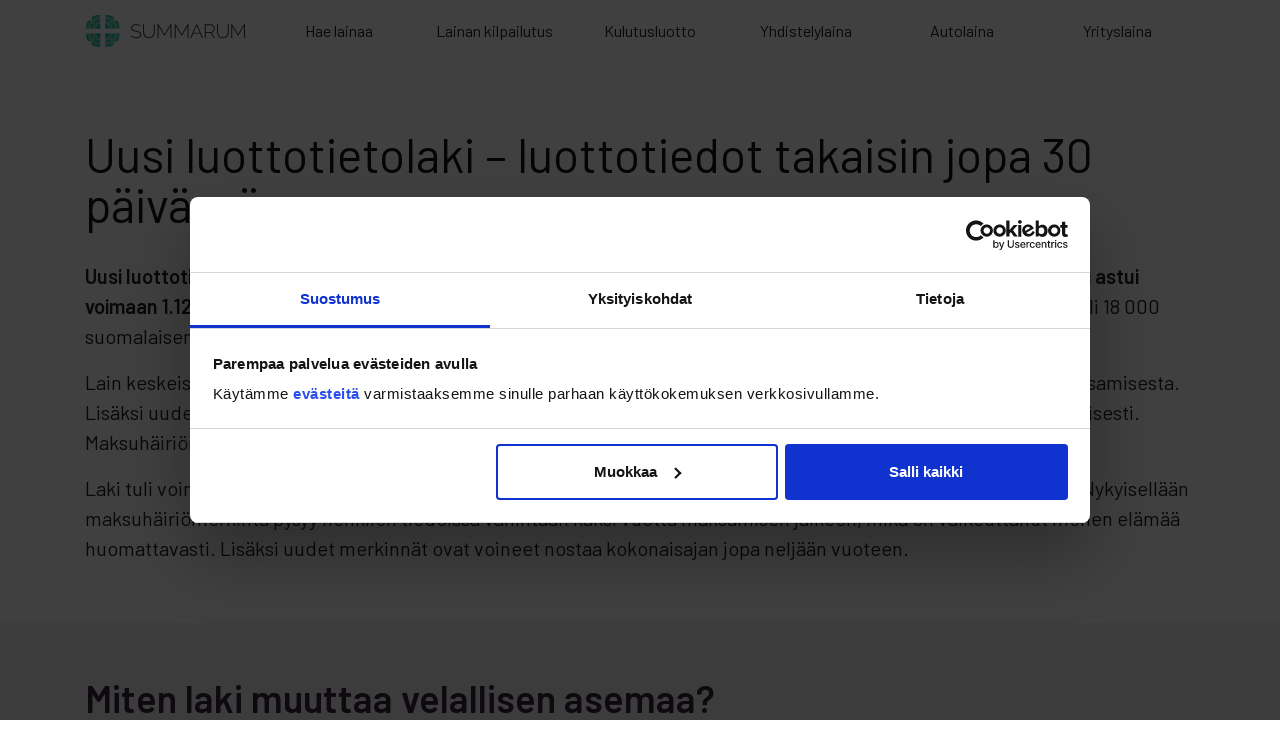

--- FILE ---
content_type: text/html; charset=UTF-8
request_url: https://www.summarum.fi/velka-ja-talousopas/uusi-luottotietolaki-2022/
body_size: 20248
content:
<!DOCTYPE html>
<html lang="fi">
<head><script>(function(w,i,g){w[g]=w[g]||[];if(typeof w[g].push=='function')w[g].push(i)})
(window,'GTM-MJQ2PB','google_tags_first_party');</script><script>(function(w,d,s,l){w[l]=w[l]||[];(function(){w[l].push(arguments);})('set', 'developer_id.dY2E1Nz', true);
		var f=d.getElementsByTagName(s)[0],
		j=d.createElement(s);j.async=true;j.src='/j9mo/';
		f.parentNode.insertBefore(j,f);
		})(window,document,'script','dataLayer');</script>
    <meta charset="UTF-8">
    
    <meta name="viewport" content="width=device-width, initial-scale=1">
	<link rel="preconnect" href="https://consent.cookiebot.com" crossorigin />
	<link rel="preconnect" href="https://consentcdn.cookiebot.com" crossorigin />
	<link rel="preconnect" href="https://gtm.summarum.fi" crossorigin />
	<link rel="preconnect" href="https://fonts.googleapis.com" crossorigin />
	<link rel="preconnect" href="https://fonts.gstatic.com" crossorigin />
	<link rel="preconnect" href="https://googleads.g.doubleclick.net" crossorigin />
	<link rel="preconnect" href="https://analytics.tiktok.com" crossorigin />
	<link rel="preconnect" href="https://static.summarumapps.fi" crossorigin />
	<link rel="preconnect" href="https://cdn.taboola.com" crossorigin />
	<link rel="preconnect" href="https://pips.taboola.com" crossorigin />
	<link rel="preconnect" href="https://trc.taboola.com" crossorigin />
	<link rel="preconnect" href="https://bat.bing.com" crossorigin />
	<link rel="preconnect" href="https://static.cloudflareinsights.com" crossorigin />
	<link rel="preconnect" href="https://ajax.cloudflare.com" crossorigin />
	<link rel="preconnect" href="https://cdn.trustindex.io" crossorigin />
	<link rel="preconnect" href="https://scripts.clarity.ms" crossorigin />	
	<link rel="preload" as="script" href="https://www.summarum.fi/wp-content/themes/summarumfi/dist/app.25llb.js?ver=6.9" />
	<link rel="preload" as="style" href="https://www.summarum.fi/wp-content/themes/summarumfi/dist/app.25llb.css?ver=6.9" />
	<link rel="preload" as="script" href="https://gtm.summarum.fi/gtm.js?id=GTM-MJQ2PB" />
	<!--<link rel="preconnect" href="https://widget.trustpilot.com" crossorigin /><link rel="preload" as="script" href="https://widget.trustpilot.com/bootstrap/v5/tp.widget.bootstrap.min.js" /><script type="text/javascript" src="https://widget.trustpilot.com/bootstrap/v5/tp.widget.bootstrap.min.js" async></script>
<link rel="preload" as="font" href="https://www.summarum.fi/cf-fonts/s/barlow/5.0.11/latin/400/normal.woff2" crossorigin fetchpriority="high" />
	<link rel="preload" as="font" href="https://www.summarum.fi/cf-fonts/s/barlow/5.0.11/latin/600/normal.woff2" crossorigin fetchpriority="high"/>-->
<script id="Cookiebot" src="https://consent.cookiebot.com/uc.js" data-cbid="49cd8425-3aaf-49be-a725-46cf45a327cd" data-blockingmode="auto" async></script>
<link href="https://fonts.googleapis.com/css2?family=Barlow:wght@400;600&family=Fanwood+Text&display=swap" rel="stylesheet">
<!--<link href="https://www.summarum.fi/wp-content/plugins/summarum-better-comparison-table-plugin/assets/style.css?ver=6.8.3" rel="stylesheet">-->
<meta name='robots' content='index, follow, max-image-preview:large, max-snippet:-1, max-video-preview:-1' />

	<!-- This site is optimized with the Yoast SEO plugin v26.7 - https://yoast.com/wordpress/plugins/seo/ -->
	<title>Uusi luottotietolaki 2022 » Katso muutokset</title>
	<meta name="description" content="Uusi luottotietolaki 2022. ✓ Mikä kaikki muuttui? ✓ Mitä sinun pitäisi ottaa huomioon? ➤ Lue lisää aiheesta täältä." />
	<link rel="canonical" href="https://www.summarum.fi/velka-ja-talousopas/uusi-luottotietolaki-2022/" />
	<meta property="og:locale" content="fi_FI" />
	<meta property="og:type" content="article" />
	<meta property="og:title" content="Uusi luottotietolaki 2022 » Katso muutokset" />
	<meta property="og:description" content="Uusi luottotietolaki 2022. ✓ Mikä kaikki muuttui? ✓ Mitä sinun pitäisi ottaa huomioon? ➤ Lue lisää aiheesta täältä." />
	<meta property="og:url" content="https://www.summarum.fi/velka-ja-talousopas/uusi-luottotietolaki-2022/" />
	<meta property="og:site_name" content="Summarum.fi" />
	<meta property="article:publisher" content="https://www.facebook.com/summarum.fi/" />
	<meta property="article:modified_time" content="2026-01-01T02:21:37+00:00" />
	<meta property="og:image" content="https://www.summarum.fi/wp-content/uploads/luottotietolaki-1200x630-1-jpg.webp" />
	<meta property="og:image:width" content="1200" />
	<meta property="og:image:height" content="630" />
	<meta property="og:image:type" content="image/jpeg" />
	<meta name="twitter:card" content="summary_large_image" />
	<meta name="twitter:site" content="@SummarumFI" />
	<meta name="twitter:label1" content="Arvioitu lukuaika" />
	<meta name="twitter:data1" content="11 minuuttia" />
	<script type="application/ld+json" class="yoast-schema-graph">{"@context":"https://schema.org","@graph":[{"@type":"Article","@id":"https://www.summarum.fi/velka-ja-talousopas/uusi-luottotietolaki-2022/#article","isPartOf":{"@id":"https://www.summarum.fi/velka-ja-talousopas/uusi-luottotietolaki-2022/"},"author":{"name":"Summarumin tiimi","@id":"https://www.summarum.fi/#/schema/person/3936db384271ee973c83e5f73e15ca24"},"headline":"Uusi luottotietolaki &#8211; luottotiedot takaisin jopa 30 päivässä","datePublished":"2023-03-15T13:07:13+00:00","dateModified":"2026-01-01T02:21:37+00:00","mainEntityOfPage":{"@id":"https://www.summarum.fi/velka-ja-talousopas/uusi-luottotietolaki-2022/"},"wordCount":2121,"publisher":{"@id":"https://www.summarum.fi/#organization"},"image":{"@id":"https://www.summarum.fi/velka-ja-talousopas/uusi-luottotietolaki-2022/#primaryimage"},"thumbnailUrl":"https://www.summarum.fi/wp-content/uploads/luottotietolaki-1200x630-1-jpg.webp","inLanguage":"fi","speakable":{"@type":"SpeakableSpecification","xPath":["/html/head/title","/html/head/meta[@name='description']/@content"]}},{"@type":"WebPage","@id":"https://www.summarum.fi/velka-ja-talousopas/uusi-luottotietolaki-2022/","url":"https://www.summarum.fi/velka-ja-talousopas/uusi-luottotietolaki-2022/","name":"Uusi luottotietolaki 2022 » Katso muutokset","isPartOf":{"@id":"https://www.summarum.fi/#website"},"primaryImageOfPage":{"@id":"https://www.summarum.fi/velka-ja-talousopas/uusi-luottotietolaki-2022/#primaryimage"},"image":{"@id":"https://www.summarum.fi/velka-ja-talousopas/uusi-luottotietolaki-2022/#primaryimage"},"thumbnailUrl":"https://www.summarum.fi/wp-content/uploads/luottotietolaki-1200x630-1-jpg.webp","datePublished":"2023-03-15T13:07:13+00:00","dateModified":"2026-01-01T02:21:37+00:00","description":"Uusi luottotietolaki 2022. ✓ Mikä kaikki muuttui? ✓ Mitä sinun pitäisi ottaa huomioon? ➤ Lue lisää aiheesta täältä.","breadcrumb":{"@id":"https://www.summarum.fi/velka-ja-talousopas/uusi-luottotietolaki-2022/#breadcrumb"},"inLanguage":"fi","potentialAction":[{"@type":"ReadAction","target":["https://www.summarum.fi/velka-ja-talousopas/uusi-luottotietolaki-2022/"]}]},{"@type":"ImageObject","inLanguage":"fi","@id":"https://www.summarum.fi/velka-ja-talousopas/uusi-luottotietolaki-2022/#primaryimage","url":"https://www.summarum.fi/wp-content/uploads/luottotietolaki-1200x630-1-jpg.webp","contentUrl":"https://www.summarum.fi/wp-content/uploads/luottotietolaki-1200x630-1-jpg.webp","width":1200,"height":630,"caption":"Uusi luottotietolaki 2022"},{"@type":"BreadcrumbList","@id":"https://www.summarum.fi/velka-ja-talousopas/uusi-luottotietolaki-2022/#breadcrumb","itemListElement":[{"@type":"ListItem","position":1,"name":"Etusivu","item":"https://www.summarum.fi/"},{"@type":"ListItem","position":2,"name":"Raha-, velka- ja talousopas","item":"https://www.summarum.fi/velka-ja-talousopas/"},{"@type":"ListItem","position":3,"name":"Uusi luottotietolaki &#8211; luottotiedot takaisin jopa 30 päivässä"}]},{"@type":"WebSite","@id":"https://www.summarum.fi/#website","url":"https://www.summarum.fi/","name":"Summarum.fi","description":"Kaikki mitä kuuluu tietää omasta taloudesta","publisher":{"@id":"https://www.summarum.fi/#organization"},"alternateName":"Summarum","potentialAction":[{"@type":"SearchAction","target":{"@type":"EntryPoint","urlTemplate":"https://www.summarum.fi/?s={search_term_string}"},"query-input":{"@type":"PropertyValueSpecification","valueRequired":true,"valueName":"search_term_string"}}],"inLanguage":"fi"},{"@type":"Organization","@id":"https://www.summarum.fi/#organization","name":"Summarum.fi","alternateName":"Summarum","url":"https://www.summarum.fi/","logo":{"@type":"ImageObject","inLanguage":"fi","@id":"https://www.summarum.fi/#/schema/logo/image/","url":"https://www.summarum.fi/wp-content/uploads/2020/03/cropped-Summarum-logo-RGB.png","contentUrl":"https://www.summarum.fi/wp-content/uploads/2020/03/cropped-Summarum-logo-RGB.png","width":744,"height":155,"caption":"Summarum.fi"},"image":{"@id":"https://www.summarum.fi/#/schema/logo/image/"},"sameAs":["https://www.facebook.com/summarum.fi/","https://x.com/SummarumFI","https://www.instagram.com/summarum.fi/","https://vimeo.com/summarum","https://www.twitch.tv/summarumfi","https://kick.com/summarum","https://t.me/summarummedia","https://www.tiktok.com/@summarumfi","https://www.reddit.com/user/summarumfi/","https://www.tumblr.com/summarumfi","https://fi.pinterest.com/SummarumFI/"]},{"@type":"Person","@id":"https://www.summarum.fi/#/schema/person/3936db384271ee973c83e5f73e15ca24","name":"Summarumin tiimi","url":"https://www.summarum.fi/tietoa-meista/","description":"Summarumin sisällöistä vastaa kokenut ja monipuolinen tiimi finanssialan asiantuntijoita ja alaan erikoistuneita sisällöntuottajia, joilla on yhteensä vuosikymmenten kokemus Suomen lainamarkkinasta.. Summarum.fi verkkosivuston sisältö tuotetaan ja päivitetään säännöllisesti tiimityönä yhteistyössä asiantuntijoiden ja sisällöntuottajien kanssa. Sisältömme tarkistetaan aina ennen julkaisua ja vähintään neljännesvuosittain tai aina kun lainsäädäntö, korkokatto tai markkinatilanne muuttuu. Sisältömme pohjautuu asiantuntijuuteen, puolueettomuuteen ja olemaan helposti ymmärrettävää ja hyödyllistä lukijalle. Summarum Media Oy (Y-tunnus: 2823017-4) on 100% kotimainen lainan kilpailuttaja, joka on 10 vuoden aikana auttanut satoja tuhansia suomalaisia kilpailuttamaan lainansa ja tekemään parempia taloudellisia päätöksiä. Luotettava, rehellinen, ajantasainen ja puolueeton sisältö ovat tärkeimpiä arvojamme – jo vuodesta 2016. Yhteystiedot: asiakaspalvelu@summarum.fi","affiliation":{"@type":"Organization","@id":"https://www.summarum.fi/#organization"},"worksFor":{"@type":"Organization","@id":"https://www.summarum.fi/#organization"}}]}</script>
	<!-- / Yoast SEO plugin. -->


<style id='wp-img-auto-sizes-contain-inline-css' type='text/css'>
img:is([sizes=auto i],[sizes^="auto," i]){contain-intrinsic-size:3000px 1500px}
/*# sourceURL=wp-img-auto-sizes-contain-inline-css */
</style>
<style id='classic-theme-styles-inline-css' type='text/css'>
/*! This file is auto-generated */
.wp-block-button__link{color:#fff;background-color:#32373c;border-radius:9999px;box-shadow:none;text-decoration:none;padding:calc(.667em + 2px) calc(1.333em + 2px);font-size:1.125em}.wp-block-file__button{background:#32373c;color:#fff;text-decoration:none}
/*# sourceURL=/wp-includes/css/classic-themes.min.css */
</style>
<style id='safe-svg-svg-icon-style-inline-css' type='text/css'>
.safe-svg-cover{text-align:center}.safe-svg-cover .safe-svg-inside{display:inline-block;max-width:100%}.safe-svg-cover svg{fill:currentColor;height:100%;max-height:100%;max-width:100%;width:100%}

/*# sourceURL=https://www.summarum.fi/wp-content/plugins/safe-svg/dist/safe-svg-block-frontend.css */
</style>
<style id='global-styles-inline-css' type='text/css'>
:root{--wp--preset--aspect-ratio--square: 1;--wp--preset--aspect-ratio--4-3: 4/3;--wp--preset--aspect-ratio--3-4: 3/4;--wp--preset--aspect-ratio--3-2: 3/2;--wp--preset--aspect-ratio--2-3: 2/3;--wp--preset--aspect-ratio--16-9: 16/9;--wp--preset--aspect-ratio--9-16: 9/16;--wp--preset--color--black: #000000;--wp--preset--color--cyan-bluish-gray: #abb8c3;--wp--preset--color--white: #ffffff;--wp--preset--color--pale-pink: #f78da7;--wp--preset--color--vivid-red: #cf2e2e;--wp--preset--color--luminous-vivid-orange: #ff6900;--wp--preset--color--luminous-vivid-amber: #fcb900;--wp--preset--color--light-green-cyan: #7bdcb5;--wp--preset--color--vivid-green-cyan: #00d084;--wp--preset--color--pale-cyan-blue: #8ed1fc;--wp--preset--color--vivid-cyan-blue: #0693e3;--wp--preset--color--vivid-purple: #9b51e0;--wp--preset--gradient--vivid-cyan-blue-to-vivid-purple: linear-gradient(135deg,rgb(6,147,227) 0%,rgb(155,81,224) 100%);--wp--preset--gradient--light-green-cyan-to-vivid-green-cyan: linear-gradient(135deg,rgb(122,220,180) 0%,rgb(0,208,130) 100%);--wp--preset--gradient--luminous-vivid-amber-to-luminous-vivid-orange: linear-gradient(135deg,rgb(252,185,0) 0%,rgb(255,105,0) 100%);--wp--preset--gradient--luminous-vivid-orange-to-vivid-red: linear-gradient(135deg,rgb(255,105,0) 0%,rgb(207,46,46) 100%);--wp--preset--gradient--very-light-gray-to-cyan-bluish-gray: linear-gradient(135deg,rgb(238,238,238) 0%,rgb(169,184,195) 100%);--wp--preset--gradient--cool-to-warm-spectrum: linear-gradient(135deg,rgb(74,234,220) 0%,rgb(151,120,209) 20%,rgb(207,42,186) 40%,rgb(238,44,130) 60%,rgb(251,105,98) 80%,rgb(254,248,76) 100%);--wp--preset--gradient--blush-light-purple: linear-gradient(135deg,rgb(255,206,236) 0%,rgb(152,150,240) 100%);--wp--preset--gradient--blush-bordeaux: linear-gradient(135deg,rgb(254,205,165) 0%,rgb(254,45,45) 50%,rgb(107,0,62) 100%);--wp--preset--gradient--luminous-dusk: linear-gradient(135deg,rgb(255,203,112) 0%,rgb(199,81,192) 50%,rgb(65,88,208) 100%);--wp--preset--gradient--pale-ocean: linear-gradient(135deg,rgb(255,245,203) 0%,rgb(182,227,212) 50%,rgb(51,167,181) 100%);--wp--preset--gradient--electric-grass: linear-gradient(135deg,rgb(202,248,128) 0%,rgb(113,206,126) 100%);--wp--preset--gradient--midnight: linear-gradient(135deg,rgb(2,3,129) 0%,rgb(40,116,252) 100%);--wp--preset--font-size--small: 13px;--wp--preset--font-size--medium: 20px;--wp--preset--font-size--large: 36px;--wp--preset--font-size--x-large: 42px;--wp--preset--spacing--20: 0.44rem;--wp--preset--spacing--30: 0.67rem;--wp--preset--spacing--40: 1rem;--wp--preset--spacing--50: 1.5rem;--wp--preset--spacing--60: 2.25rem;--wp--preset--spacing--70: 3.38rem;--wp--preset--spacing--80: 5.06rem;--wp--preset--shadow--natural: 6px 6px 9px rgba(0, 0, 0, 0.2);--wp--preset--shadow--deep: 12px 12px 50px rgba(0, 0, 0, 0.4);--wp--preset--shadow--sharp: 6px 6px 0px rgba(0, 0, 0, 0.2);--wp--preset--shadow--outlined: 6px 6px 0px -3px rgb(255, 255, 255), 6px 6px rgb(0, 0, 0);--wp--preset--shadow--crisp: 6px 6px 0px rgb(0, 0, 0);}:where(.is-layout-flex){gap: 0.5em;}:where(.is-layout-grid){gap: 0.5em;}body .is-layout-flex{display: flex;}.is-layout-flex{flex-wrap: wrap;align-items: center;}.is-layout-flex > :is(*, div){margin: 0;}body .is-layout-grid{display: grid;}.is-layout-grid > :is(*, div){margin: 0;}:where(.wp-block-columns.is-layout-flex){gap: 2em;}:where(.wp-block-columns.is-layout-grid){gap: 2em;}:where(.wp-block-post-template.is-layout-flex){gap: 1.25em;}:where(.wp-block-post-template.is-layout-grid){gap: 1.25em;}.has-black-color{color: var(--wp--preset--color--black) !important;}.has-cyan-bluish-gray-color{color: var(--wp--preset--color--cyan-bluish-gray) !important;}.has-white-color{color: var(--wp--preset--color--white) !important;}.has-pale-pink-color{color: var(--wp--preset--color--pale-pink) !important;}.has-vivid-red-color{color: var(--wp--preset--color--vivid-red) !important;}.has-luminous-vivid-orange-color{color: var(--wp--preset--color--luminous-vivid-orange) !important;}.has-luminous-vivid-amber-color{color: var(--wp--preset--color--luminous-vivid-amber) !important;}.has-light-green-cyan-color{color: var(--wp--preset--color--light-green-cyan) !important;}.has-vivid-green-cyan-color{color: var(--wp--preset--color--vivid-green-cyan) !important;}.has-pale-cyan-blue-color{color: var(--wp--preset--color--pale-cyan-blue) !important;}.has-vivid-cyan-blue-color{color: var(--wp--preset--color--vivid-cyan-blue) !important;}.has-vivid-purple-color{color: var(--wp--preset--color--vivid-purple) !important;}.has-black-background-color{background-color: var(--wp--preset--color--black) !important;}.has-cyan-bluish-gray-background-color{background-color: var(--wp--preset--color--cyan-bluish-gray) !important;}.has-white-background-color{background-color: var(--wp--preset--color--white) !important;}.has-pale-pink-background-color{background-color: var(--wp--preset--color--pale-pink) !important;}.has-vivid-red-background-color{background-color: var(--wp--preset--color--vivid-red) !important;}.has-luminous-vivid-orange-background-color{background-color: var(--wp--preset--color--luminous-vivid-orange) !important;}.has-luminous-vivid-amber-background-color{background-color: var(--wp--preset--color--luminous-vivid-amber) !important;}.has-light-green-cyan-background-color{background-color: var(--wp--preset--color--light-green-cyan) !important;}.has-vivid-green-cyan-background-color{background-color: var(--wp--preset--color--vivid-green-cyan) !important;}.has-pale-cyan-blue-background-color{background-color: var(--wp--preset--color--pale-cyan-blue) !important;}.has-vivid-cyan-blue-background-color{background-color: var(--wp--preset--color--vivid-cyan-blue) !important;}.has-vivid-purple-background-color{background-color: var(--wp--preset--color--vivid-purple) !important;}.has-black-border-color{border-color: var(--wp--preset--color--black) !important;}.has-cyan-bluish-gray-border-color{border-color: var(--wp--preset--color--cyan-bluish-gray) !important;}.has-white-border-color{border-color: var(--wp--preset--color--white) !important;}.has-pale-pink-border-color{border-color: var(--wp--preset--color--pale-pink) !important;}.has-vivid-red-border-color{border-color: var(--wp--preset--color--vivid-red) !important;}.has-luminous-vivid-orange-border-color{border-color: var(--wp--preset--color--luminous-vivid-orange) !important;}.has-luminous-vivid-amber-border-color{border-color: var(--wp--preset--color--luminous-vivid-amber) !important;}.has-light-green-cyan-border-color{border-color: var(--wp--preset--color--light-green-cyan) !important;}.has-vivid-green-cyan-border-color{border-color: var(--wp--preset--color--vivid-green-cyan) !important;}.has-pale-cyan-blue-border-color{border-color: var(--wp--preset--color--pale-cyan-blue) !important;}.has-vivid-cyan-blue-border-color{border-color: var(--wp--preset--color--vivid-cyan-blue) !important;}.has-vivid-purple-border-color{border-color: var(--wp--preset--color--vivid-purple) !important;}.has-vivid-cyan-blue-to-vivid-purple-gradient-background{background: var(--wp--preset--gradient--vivid-cyan-blue-to-vivid-purple) !important;}.has-light-green-cyan-to-vivid-green-cyan-gradient-background{background: var(--wp--preset--gradient--light-green-cyan-to-vivid-green-cyan) !important;}.has-luminous-vivid-amber-to-luminous-vivid-orange-gradient-background{background: var(--wp--preset--gradient--luminous-vivid-amber-to-luminous-vivid-orange) !important;}.has-luminous-vivid-orange-to-vivid-red-gradient-background{background: var(--wp--preset--gradient--luminous-vivid-orange-to-vivid-red) !important;}.has-very-light-gray-to-cyan-bluish-gray-gradient-background{background: var(--wp--preset--gradient--very-light-gray-to-cyan-bluish-gray) !important;}.has-cool-to-warm-spectrum-gradient-background{background: var(--wp--preset--gradient--cool-to-warm-spectrum) !important;}.has-blush-light-purple-gradient-background{background: var(--wp--preset--gradient--blush-light-purple) !important;}.has-blush-bordeaux-gradient-background{background: var(--wp--preset--gradient--blush-bordeaux) !important;}.has-luminous-dusk-gradient-background{background: var(--wp--preset--gradient--luminous-dusk) !important;}.has-pale-ocean-gradient-background{background: var(--wp--preset--gradient--pale-ocean) !important;}.has-electric-grass-gradient-background{background: var(--wp--preset--gradient--electric-grass) !important;}.has-midnight-gradient-background{background: var(--wp--preset--gradient--midnight) !important;}.has-small-font-size{font-size: var(--wp--preset--font-size--small) !important;}.has-medium-font-size{font-size: var(--wp--preset--font-size--medium) !important;}.has-large-font-size{font-size: var(--wp--preset--font-size--large) !important;}.has-x-large-font-size{font-size: var(--wp--preset--font-size--x-large) !important;}
:where(.wp-block-post-template.is-layout-flex){gap: 1.25em;}:where(.wp-block-post-template.is-layout-grid){gap: 1.25em;}
:where(.wp-block-term-template.is-layout-flex){gap: 1.25em;}:where(.wp-block-term-template.is-layout-grid){gap: 1.25em;}
:where(.wp-block-columns.is-layout-flex){gap: 2em;}:where(.wp-block-columns.is-layout-grid){gap: 2em;}
:root :where(.wp-block-pullquote){font-size: 1.5em;line-height: 1.6;}
/*# sourceURL=global-styles-inline-css */
</style>
<style id='dominant-color-styles-inline-css' type='text/css'>
img[data-dominant-color]:not(.has-transparency) { background-color: var(--dominant-color); }
/*# sourceURL=dominant-color-styles-inline-css */
</style>
<link rel='preload' as='style' fetchpriority='low' onload='this.onload=null;this.rel="stylesheet"' id='faqit-css' href='https://www.summarum.fi/wp-content/plugins/faq/public/css/faqit-public.css'  media='all' />
<noscript><link rel='stylesheet' id='faqit-css' href='https://www.summarum.fi/wp-content/plugins/faq/public/css/faqit-public.css'  media='all' />
</noscript><link rel='preload' as='style' fetchpriority='low' onload='this.onload=null;this.rel="stylesheet"' id='summarum-loan-refinancing-calculator-css-css' href='https://www.summarum.fi/wp-content/plugins/summarum-loan-refinancing-calculator/dist/assets/index-8c9e065b.css'  media='all' />
<noscript><link rel='stylesheet' id='summarum-loan-refinancing-calculator-css-css' href='https://www.summarum.fi/wp-content/plugins/summarum-loan-refinancing-calculator/dist/assets/index-8c9e065b.css'  media='all' />
</noscript><link rel='stylesheet' id='css-bundle-css' fetchpriority="high" href='https://www.summarum.fi/wp-content/themes/summarumfi/dist/app.25llb.css?ver=6.9'  media='all' />
<script type="application/ld+json">{ "@context":"https://schema.org", "@type":"FAQPage", "mainEntity":[{"@type":"Question","name":"Milloin uusi luottotietolaki astui voimaan?","acceptedAnswer":[ {"@type":"Answer","text":"<p>Uusi luottotietolaki astui voimaan 1. joulukuuta 2022.</p>"} ]},{"@type":"Question","name":"Mitä muutoksia uudessa luottotietolaissa on?","acceptedAnswer":[ {"@type":"Answer","text":"<p>Uuden luottotietolain myötä maksuhäiriömerkintöjen säilytysaika on lyhyempi kuin aikaisemmin. Nykyisin maksuhäiriömerkintä poistuu kuukaudessa siitä, kun velka on maksettu takaisin ja siitä on ilmoitettu luottotietoja ylläpitävälle toimijalle.</p>"} ]},{"@type":"Question","name":"Kauan maksuhäiriömerkintä on voimassa?","acceptedAnswer":[ {"@type":"Answer","text":"<p>Maksuhäiriömerkintä on voimassa kahdesta kolmeen vuotta. Merkinnän saat pois ilmoittamalla siitä, että maksu on maksettu, luottotietorekisteriin.</p>"} ]}]}</script><!-- PushAlert WordPress 2.9.0 -->
        <script type="text/javascript">
        var pushalert_sw_file = 'https://www.summarum.fi/?pa_service_worker=1';
var pushalert_manifest_file = 'https://cdn.pushalert.co/manifest-84164_5.json';

            (function (d, t) {
                var g = d.createElement(t),
                        s = d.getElementsByTagName(t)[0];
                g.src = "//cdn.pushalert.co/integrate_dc54bbd40d08bddc45e00fa9ae946ffb.js";
                s.parentNode.insertBefore(g, s);
            }(document, "script"));
        </script>
        <!-- End PushAlert WordPress -->
        <meta name="ti-site-data" content="[base64]" />        <script type="text/javascript">
        function ptdl(e, el) {
            e.preventDefault()
            window.dataLayer = window.dataLayer || []
            let url = window.location.href
            let type = el.dataset.type
            const data = {
                "event": "load",
                "Category": 'sidebar', 
                "Action": 'click',
                "Label": url + ' | ' + type
            } 
            window.dataLayer.push(data)
            location.href = el.href
        }
        </script>
    <link rel="icon" href="https://www.summarum.fi/wp-content/uploads/2020/03/cropped-Summarum-logo-RGB-1-e1584451865550-32x32.png" sizes="32x32" />
<link rel="icon" href="https://www.summarum.fi/wp-content/uploads/2020/03/cropped-Summarum-logo-RGB-1-e1584451865550-192x192.png" sizes="192x192" />
<link rel="apple-touch-icon" href="https://www.summarum.fi/wp-content/uploads/2020/03/cropped-Summarum-logo-RGB-1-e1584451865550-180x180.png" />
<meta name="msapplication-TileImage" content="https://www.summarum.fi/wp-content/uploads/2020/03/cropped-Summarum-logo-RGB-1-e1584451865550-270x270.png" />
		<style type="text/css" id="wp-custom-css">
			/*homepage*/
.numhck {
    font-size: 28px;
    font-family: 'Fanwood';
}
.numhckL {
    font-size: 38px;
    font-family: 'Fanwood';
}
.splide{
  content-visibility: auto;
  contain-intrinsic-size: auto 100px;
}
.cta-block-lainat{
  content-visibility: auto;
  contain-intrinsic-size: auto 193px;
}
#stoc_root{
  content-visibility: auto;
  contain-intrinsic-size: none;
}		</style>
		<link rel="alternate" hreflang="fi" href="https://www.summarum.fi/velka-ja-talousopas/uusi-luottotietolaki-2022/" />
<link rel="alternate" hreflang="x-default" href="https://www.summarum.fi/velka-ja-talousopas/uusi-luottotietolaki-2022/" />
<meta name="twitter:title" content="Uusi luottotietolaki 2022 » Katso muutokset">
<meta name="twitter:description" content="Uusi luottotietolaki 2022. ✓ Mikä kaikki muuttui? ✓ Mitä sinun pitäisi ottaa huomioon? ➤ Lue lisää aiheesta täältä.">
<meta name="format-detection" content="telephone=no,date=no,address=no,email=no">
<meta name="author" content="Summarum Media Oy">
<meta name="theme-color" content="#018480" />
<meta name="ahrefs-site-verification" content="e0ddaa156ef74454a14ab6bb803f7261bbd148922e86df075fb8195df1782102">
<meta name='dmca-site-verification' content='b0xRTndrOEprczgweFhkU085NGJMZz090' />
        <style>
		.loan-usp ul {
			list-style-type: none;
			margin: 0!important;
  			padding: 0!important;
  			list-style: none!important;
			display:inline-block;
		}
		.loan-usp li {
			margin-bottom:0;
			padding:0 8px;
			font-size:18px;
			font-weight:600;
			display:inline-block;	
		}
        nav.summarum-navbar li.summarum-logo-item {
            min-width: 176px;
            background-image: url(https://www.summarum.fi/wp-content/uploads/2020/05/summarum-logo-1.svg);
            background-size: 160px;
            background-position: left;
            background-repeat: no-repeat;
            text-indent: -9999px;
            white-space: nowrap;
        } 

        nav.summarum-navbar li.summarum-logo-item a {
            outline: none !important;
            background: transparent !important;
        }
		ul.summsecondmenu li a {font-size:16px;}

        @media (max-width: 991.99px) {
            nav.summarum-navbar li.summarum-logo-item {
                display: none;
            }
        }
    </style>

    </head>
<body class="wp-singular page-template page-template-page-templates page-template-full-width-blank-template page-template-page-templatesfull-width-blank-template-php page page-id-39770 page-child parent-pageid-42717 wp-custom-logo wp-theme-summarumfi">
<nav class="summarum-navbar mobile-nav-hidden">
    <div class="container">
        <div class="row">
            <div class="d-block d-lg-none col-lg-3 pr-0 col-9">
                <a class="navbar-brand" href="/">
                    <img data-od-unknown-tag data-od-xpath="/HTML/BODY/NAV[@class=&apos;summarum-navbar mobile-nav-hidden&apos;]/*[1][self::DIV]/*[1][self::DIV]/*[1][self::DIV]/*[1][self::A]/*[1][self::IMG]" src="https://www.summarum.fi/wp-content/uploads/2020/05/summarum-logo-1.svg" alt="Summarum Logo" height="50px" width="230px" fetchpriority="high">
                </a>
            </div>
            <div class="col-3 d-lg-none">
                <span class="summarum-navbar-toggler closed">
                    <img data-od-unknown-tag data-od-xpath="/HTML/BODY/NAV[@class=&apos;summarum-navbar mobile-nav-hidden&apos;]/*[1][self::DIV]/*[1][self::DIV]/*[2][self::DIV]/*[1][self::SPAN]/*[1][self::IMG]" class="icon-when-closed" src="https://www.summarum.fi/wp-content/themes/summarumfi/img/menu-toggle.svg" alt="Avaa valikko" height="40px" width="40px">
                    <img data-od-unknown-tag data-od-xpath="/HTML/BODY/NAV[@class=&apos;summarum-navbar mobile-nav-hidden&apos;]/*[1][self::DIV]/*[1][self::DIV]/*[2][self::DIV]/*[1][self::SPAN]/*[2][self::IMG]" class="icon-when-open" src="https://www.summarum.fi/wp-content/themes/summarumfi/img/menu-close.svg" alt="Sulje valikko" height="40px" width="40px">
                </span>
            </div>
        </div>
        <div id="smoy-header-menu-container" class="menu-main-menu-container"><ul id="smoy-header-menu" class="menu"><div class='dark-overlay'></div><li id='nav-menu-item-49412' class='nav-menu-item main-menu-item menu-item-depth-0 summarum-logo-item menu-item menu-item-type-post_type menu-item-object-page menu-item-home '><a href="https://www.summarum.fi/" class='menu-link '>Etusivu</a></li>
<li id='nav-menu-item-49405' class='nav-menu-item main-menu-item menu-item-depth-0 menu-item menu-item-type-custom menu-item-object-custom '><a href="https://www.summarum.fi/lainaa/" class='menu-link '>Hae lainaa</a></li>
<li id='nav-menu-item-49406' class='nav-menu-item main-menu-item menu-item-depth-0 menu-item menu-item-type-custom menu-item-object-custom '><a href="https://www.summarum.fi/lainaa/kilpailuta-laina/" class='menu-link '>Lainan kilpailutus</a></li>
<li id='nav-menu-item-49407' class='nav-menu-item main-menu-item menu-item-depth-0 menu-item menu-item-type-custom menu-item-object-custom '><a href="https://www.summarum.fi/lainaa/kulutusluotto/" class='menu-link '>Kulutusluotto</a></li>
<li id='nav-menu-item-49408' class='nav-menu-item main-menu-item menu-item-depth-0 menu-item menu-item-type-custom menu-item-object-custom '><a href="https://www.summarum.fi/lainaa/yhdistelylaina/" class='menu-link '>Yhdistelylaina</a></li>
<li id='nav-menu-item-49409' class='nav-menu-item main-menu-item menu-item-depth-0 menu-item menu-item-type-custom menu-item-object-custom '><a href="https://www.summarum.fi/lainaa/autolaina/" class='menu-link '>Autolaina</a></li>
<li id='nav-menu-item-49410' class='nav-menu-item main-menu-item menu-item-depth-0 menu-item menu-item-type-custom menu-item-object-custom '><a href="https://www.summarum.fi/yrittajalle/yrityslaina/" class='menu-link '>Yrityslaina</a></li>
</ul></div>    </div>
</nav>

<article>
<div class="summcontent">
    <div  class='section'><div class='container'>
<h1>Uusi luottotietolaki &#8211; luottotiedot takaisin jopa 30 päivässä</h1>
<p><strong>Uusi luottotietolaki nopeuttaa maksuhäiriömerkinnän poistumista.</strong> Odotettu, pitkään valmisteltu <strong>uusi luottotietolaki astui voimaan 1.12.2022</strong>. Se tuo <a href="https://www.summarum.fi/velka-ja-talousopas/maksuhairiomerkinta/">maksuhäiriömerkinnän</a> saaneille helpotuksia ja poisti välittömästi maksuhäiriömerkinnän yli 18 000 suomalaisen sekä 1,5 miljoonan velan osalta.</p>
<p>Lain keskeisimmät muutokset ovat se, että jatkossa maksuhäiriömerkinnät poistuvat kuukauden kuluessa velan maksamisesta. Lisäksi uudet maksuhäiriömerkinnät eivät enää pidennä vanhojen kestoja, vaan jokainen merkintä käsitellään yksilöllisesti. Maksuhäiriömerkinnästä on siis mahdollista päästä eroon hyvin nopeasti, entisen 2–4 vuoden sijaan.</p>
<p>Laki tuli voimaan takautuvasti. Tämä tarkoittaa sitä, että se vaikuttaa myös jo syntyneisiin maksuhäiriömerkintöihin. Nykyisellään maksuhäiriömerkintä pysyy henkilön tiedoissa vähintään kaksi vuotta maksamisen jälkeen, mikä on vaikeuttanut monen elämää huomattavasti. Lisäksi uudet merkinnät ovat voineet nostaa kokonaisajan jopa neljään vuoteen.<br />
</div></div>
<div  class='section light-gray-bg'><div class='container'>
<h2>Miten laki muuttaa velallisen asemaa?</h2>
<p><strong>Uuden luottotietolain tarkoituksena on helpottaa niiden ihmisten asemaa, joille on kertynyt yksi tai useampi maksuhäiriömerkintä</strong>. Laki parantaa erityisesti niiden henkilöiden asemaa, joilla maksuhäiriömerkintä on tullut tilapäisestä haasteesta ja joiden velka on jo maksettu, mutta merkintä on jäänyt roikkumaan. Vanhat virheet eivät siis enää merkitse kuten ennen.</p>
<p>Uusi laki saattaa joissakin tapauksissa myös parantaa motivaatiota velan maksuun. Aiemmin maksuhäiriömerkinnät pysyivät rekisterissä vähintään kaksi vuotta, vaikka velan olisi maksanut pois nopeastikin.</p>
<p>Lisäksi uudet merkinnät pidensivät myös olemassa oleviin velkoihin liittyvää merkintää jopa neljään vuoteen. Uuden lain myötä velallisen on mahdollista kohentaa asemaansa nopeasti, mikäli maksaa velkansa pois.</p>
<p>Maksuhäiriömerkintään suhtaudutaan Suomessa usein negatiivisesti ja se voi aiheuttaa suurtakin häpeää. Tämä ei ole mikään ihme, sillä maksuhäiriömerkintä vaikeuttaa henkilön elämää ja asioimista huomattavasti. Luottokortista on yleensä turha haaveilla, puhumattakaan omasta asunnosta.</p>
<p>Merkinnän nopea poistuminen voi poistaa myös häpeän ja leiman, jonka velallinen voi tuntea otsassaan.<br />
</div></div>
<div  class='section'><div class='container'>
<h2>Maksuhäiriömerkintä on yleinen Suomessa</h2>
<p>Uusi luottotietolaki on odotettu lakimuutos, joka koskettaa hyvin monia suomalaisia. Maksuhäiriömerkintä löytyy tälläkin hetkellä lähes 400 000 suomalaiselta, mikä vastaa noin 8,5 prosenttia kaikista suomalaisista. Lisäksi noin 40 000 yrityksellä on maksuhäiriömerkintä. On siis hyvin todennäköistä, että tunnet henkilön, jolla on maksuhäiriömerkintä.</p>
<p>Maksuhäiriömerkintöjen määrä kasvoi aina 2020-luvun alkuun asti, mutta on nyt vakiintunut hieman alle 400 000 henkilön tasolle. Yhdellä henkilöllä voi olla useita maksuhäiriömerkintöjä, mikä tarkoittaa, että hänellä on enemmän kuin yksi maksamaton velka. Varsin usein tämä onkin tilanne, kun ongelma lähtee kasaantumaan.<br />
</div></div>
<div  class='section light-gray-bg'><div class='container'>
<h2>Miksi maksuhäiriömerkintä tulee?</h2>
<p><strong>Maksuhäiriömerkintä asetetaan, mikäli henkilö tai yritys on jättänyt velan tai laskun maksamatta, eikä maksua saada muistutuksista huolimatta.</strong> Merkinnän voi saada, kun lasku on ollut maksamatta vähintään 60 päivää sen alkuperäisestä eräpäivästä. Mikäli vain avaa itselleen tulleet kirjeet, ei maksuhäiriömerkintä tule henkilölle tämän tietämättä. Siitä varoitetaan siis aina etukäteen.</p>
<div class="alertcard alertcard-info"><div class="alertcard-body">
<strong>Hyvä tietää</strong><br />
Yleisesti maksuhäiriömerkinnän saa miniminä toimivan 60 vuorokauden myöhästymisen sijaan vasta, kun tuomioistuin on antanut velasta maksutuomion tai velallinen todetaan kyvyttömäksi maksaa velka. Prosessiin kuluu yleensä vähintään kuukausia, mutta samalla velkasumma kasvaa.<br />
</div></div>
<p>Tätä ennen myös velkoja on yleensä lähettänyt useita maksumuistutuksia velasta. Näissä ilmoituksissa mainitaan myös maksuhäiriömerkinnän uhasta, mikäli velkaa ei makseta ensi tilassa.</p>
<p>Mikäli velkoja vie maksun käräjäoikeuteen, viimeinen mahdollisuus velan maksuun tulee, kun käräjäoikeus toimittaa velalliselle haasteen. Tällöin on vielä 14 vuorokautta aikaa maksaa suoritus ja välttyä maksuhäiriömerkinnältä. Tässä kohtaa velan päälle on yleensä tullut jo huomattava määrä kuluja. Myöskään velan maksuaikataulusta ei voi enää neuvotella tässä vaiheessa.<br />
</div></div>
<div  class='section'><div class='container'>
<h2>Miten maksuhäiriömerkinnältä voi välttyä?</h2>
<p>Paras ja helpoin tapa välttyä maksuhäiriömerkinnältä on hoitaa omaa talouttaan huolellisesti ja välttää ylivelkaantumista. Erityisesti netissä on nykyään todella helppoa tehdä ostoksia ja hakea <a href="https://www.summarum.fi/velka-ja-talousopas/milloin-kannattaa-ottaa-lainaa/">lainaa</a> niiden rahoittamiseen, sillä ostaminen onnistuu ympäri vuorokauden. Mikäli ostoksista ja veloista kertyvät menot eivät ole tasapainossa tulojen kanssa, on seurauksena yleensä ennen pitkää maksuhäiriö.</p>
<p>Jos epäilet että laskusi ovat viivästymässä tai jo viivästyneet, kannattaa olla yhteydessä siihen tahoon, jolle olet velkaa. Usein maksuhäiriömerkinnän voi vielä välttää ja sopia velkojan kanssa uudesta <a href="https://www.summarum.fi/velka-ja-talousopas/mika-on-maksusuunnitelma/">maksusuunnitelmasta</a>.</p>
<p>Velkojen perintä ei ole yrityksellekään mieluisa tai halpa ratkaisu, ja usein on mahdollista neuvotella itselleen väljempi maksuaikataulu. Tästä koituu yleensä joitakin lisäkuluja, mutta <a href="https://www.summarum.fi/velka-ja-talousopas/luottotiedot-takaisin/">luottotiedot</a> säilyvät, mikäli vain maksaa laskun uuden aikataulun mukaisesti.</p>
<p>Mikäli alat saada kirjeitä maksamattomista laskuista, on viimeistään aika toimia.</p>
<ol>
<li>Ota selvää kaikista maksamattomista laskuista sekä mitkä niistä ovat jo myöhässä.</li>
<li>Selvitä myös oman taloutesi tila ja onko sinulla realistisia edellytyksiä selvitä laskuista.</li>
<li>Ole tarvittaessa yhteydessä esimerkiksi Takuusäätiöön, jonka kautta saat maksutonta <a href="https://www.summarum.fi/velka-ja-talousopas/velkaneuvonta/">velkaneuvontaa</a> matalalla kynnyksellä.</li>
</ol>
</div></div>
<div  class='section light-gray-bg'><div class='container'>
<h2>Mistä tiedän, onko minulla maksuhäiriömerkintä?</h2>
<p>Jokainen suomalainen voi tarkistaa itselleen kertyneet maksuhäiriömerkinnät eli tuttavallisemmin ovatko omat luottotiedot kunnossa. Yrityksistä Suomen Asiakastieto Oy sekä Bisnode Finland Oy ovat velvoitettuja tarjoamaan mahdollisuuden tarkistaa omat luottotiedot maksutta kerran 12 kuukauden aikana. Tämän jälkeen tietojen tarkistaminen maksaa noin 10–20 euroa per kerta.</p>
<div class="alertcard alertcard-didyouknow"><div class="alertcard-body">
<strong>Tiesitkö?</strong><br />
Mikäli luottotietosi ovat kunnossa, et löydä rekisteristä merkintöjä. Tällöin tilanne on hyvä. Jos merkintää ei löydy, mutta epäilet että <a href="https://www.summarum.fi/velka-ja-talousopas/maksuhairiomerkinta/">maksuhäiriömerkintä</a> saattaisi olla tulossa, ehdit yleensä vielä vaikuttaa tilanteeseen esimerkiksi neuvottelemalla velkojan kanssa. Yhteydessä kannattaa olla pikimmiten, jotta merkintää ei ehdi syntyä.</p>
</div></div>
<p>Jos sen sijaan rekisteristä löytyy yksi tai useampi maksuhäiriömerkintä, löydät rekisteristä tiedot muun muassa merkinnän kestosta, syystä, velan määrästä sekä kenelle velka on syntynyt. Lisäksi löydät tiedon sitä, onko velka jo maksettu sekä kuinka pitkään merkintä näkyy rekisterissä.<br />
</div></div>
<div  class='section'><div class='container'>
<h2>Mitä haittaa maksuhäiriömerkinnästä on?</h2>
<p>Maksuhäiriömerkintä vaikuttaa henkilön elämään monin tavoin. Esimerkiksi luottokortin, laskutettavan matkapuhelinliittymän ja ei-lakisääteisten vakuutusten kuten kotivakuutuksen saaminen voi olla vaikeaa tai jopa mahdotonta.</p>
<p>Yksi maksuhäiriömerkinnän keskeisimmistä haitoista on myös vuokra-asunnon saannin vaikeus. Yksityiset vuokranantajat suhtautuvat usein varsin penseästi maksuhäiriömerkinnän omistaviin vuokranhakijoihin. Vaikka asunnon saaminen olisi mahdollista, vaaditaan yleensä tavallista suurempi vuokravakuus tai takaajia.</p>
<p>Kaikilla ei ole mahdollisuutta tähän, jolloin mieluisan vuokra-asunnon saaminen voi olla hyvin vaikeaa.</p>
<p>Niin ikään <a href="https://www.summarum.fi/lainaa/mita-osamaksurahoitus-tarkoittaa/">osamaksusopimus</a> ei yleensä onnistu, mikäli henkilöllä on maksuhäiriömerkintä. Tämä voi aiheuttaa suuria ongelmia, mikäli esimerkiksi kodinkone hajoaa tai on tarve ostaa uusi auto. Maksuhäiriömerkinnän syntymistä kannattaakin pyrkiä välttämään kaikin keinoin. Huonoin vaihtoehto on ummistaa silmänsä kotiin saapuvilta laskuilta ja olla välittämättä tilanteesta.<br />
</div></div>
<div  class='section light-gray-bg'><div class='container'>
<h2>Vaatiiko uusi luottolaki minulta toimia?</h2>
<p>Uuden luottotietolain tarkoituksena on tarjota nopea ja helppo tapa päästä eroon maksuhäiriömerkinnästä, kun merkinnän edellytykset eivät enää ole voimassa. Lakimuutoksen myötä velalliselta ei aina vaadita erityisiä toimia, vaan prosessi toimii parhaimmillaan seuraavalla tavalla.<br />
</div></div>
<div  class='section'><div class='container'>
<h2>Velallinen maksaa velkansa kokonaisuudessaan velkojalle</h2>
<ol>
<li>Velkoja kuittaa maksut saaduksi ja ilmoittaa velan poistumisesta luottotietojärjestelmiä hallinnoiville tahoille</li>
<li>Maksuhäiriömerkintä poistuu kuukauden kuluessa ilmoituksesta.</li>
</ol>
<p>Vaikka muutokset tapahtuvat usein myös automaattisesti, ei aina näin tapahdu tai voi olla nopeampaa ilmoittaa muutoksesta itse. Varmin tapa onkin olla yhteydessä velkojaan tai luottorekisterin ylläpitäjään ja pyytää merkinnän poistoa. Ulosoton kautta maksettu velka edellyttää aina toimia velalliselta.<br />
</div></div>
<div  class='section light-gray-bg'><div class='container'>
<h2>Kun kyseessä on ulosoton kautta maksettu velka</h2>
<p><strong>Mikäli velka on maksettu pois ulosoton kautta, tulee velallisen itse tehdä pyyntö ulosottoviranomaiselle merkinnän poistoa varten</strong>. Tämän voi tehdä joko sähköpostitse tai kirjautumalla ulosottoviranomaisen sähköiseen palveluun.</p>
<p>Ulosottolaitoksen sivuilta löydät runsaasti tietoa velan maksusta sekä minkälaisia tietoja ilmoituksen tekemiseen tarvitaan. Tarjolla on myös virka-aikana toimiva asiakaspalvelu.<br />
</div></div>
<div  class='section'><div class='container'>
<h2>Kun kyseessä on muu kuin ulosoton kautta maksettu velka</h2>
<p>Jos velkasi ei ole päätynyt <a href="https://www.summarum.fi/velka-ja-talousopas/kuinka-ulosotto-toimii/">ulosottoon</a>, poistuu merkintä usein myös automaattisesti. Kuitenkin nopein ja varmin tapa on olla itse yhteydessä luottotietorekisterin ylläpitäjään. Näitä ovat Suomen Asiakastieto Oy tai Bisnode Oy.</p>
<p>Luottorekisterin ylläpitäjälle toimitettu dokumentti voi olla esimerkiksi maksukuitti tai muu luotettava selvitys velan maksusta. Dokumentista tulee ilmetä vähintään seuraavat tiedot:</p>
<ul>
<li>velkojan ja velallisen nimi</li>
<li>maksettu summa</li>
<li>suoritetun maksun ajankohta</li>
<li>maksuhäiriömerkinnän numero ja rekisteröintipäivä</li>
</ul>
<p>On hyvä huomioida, että koska lakimuutos on tullut vasta voimaan, voi yhteydenottojen käsittelyssä esiintyä ajoittaista ruuhkaa. Tämä johtuu siitä, että muutos on koskettanut kerralla yli 18 000 suomalaista ja takautuvasti noin 1,5 miljoonaa maksuhäiriömerkintää.<br />
</div></div>
<div  class='section light-gray-bg'><div class='container'>
<h2>Lakikokonaisuudessa nähdään vielä puutteita</h2>
<p>Maksuhäiriömerkintä ei ole rangaistus, vaan sen ensisijainen tarkoitus on ollut estää ylivelkaantuminen. Näin ollen julkisuudessa on myös kritisoitu, onko uusi yhden kuukauden poistumisaika maksuhäiriömerkinnälle liian lyhyt, vai pitäisikö rekisterimerkinnän poistua esimerkiksi kolmen tai kuuden kuukauden päästä velan maksusta. Tämä johtuu siitä, että riski uudesta maksuhäiriöstä on suurin heti merkinnän poistumisen jälkeen.</p>
<p><strong>Kun henkilön maksuhäiriömerkinnät poistuvat, tulee tälle myös mahdollisuus ottaa uutta velkaa</strong>. Tämä voi hankaloittaa tilannetta, etenkin jos velan määrä on alkuperäistä suurempi ja johtaa näin helposti uuteen maksuhäiriömerkintään. Lisäksi lainanantajan voi olla vaikea arvioida velallisen todellista maksukykyä eli kuinka paljon tällä on muita velkoja ja sitoumuksia.</p>
<p><em>Luottotietoisuus ei kerro kaikkea henkilön todellisesta maksukyvystä.</em></p>
<p>Uuden lain lisäksi odotetaankin uuden positiivisen luottotietorekisterin voimaan tuloa, joka yhdessä uuden luottotiedonlain kanssa hyödyttää myös lainanantajia. Alun perin positiivisen luottotietorekisterin piti tulla voimaan samaan aikaan kuin uuden luottotietolain eli vuoden 2024 alusta. Uutta luottotietolakia päätettiin kuitenkin nopeuttaa, koska sitä pidettiin erityisen tärkeänä.<br />
</div></div>
<div  class='section'><div class='container'>
<h2>Positiivinen luottotietorekisteri tulee aikaisintaan vuonna 2024</h2>
<p>Paljon uutisoitu <a href="https://www.summarum.fi/velka-ja-talousopas/positiivinen-luottorekisteri/">positiivinen luottotietorekisteri</a> on vielä valmisteilla oleva rekisteri, johon kootaan tiedot kaikista henkilön lainoista eli luotoista. Tähän asti olemassa olevien lainojen ilmoittaminen on ollut henkilön itsensä vastuulla. Tämä tarkoittaa, että lainanantajille toimitettujen tietojen oikeellisuus on voinut vaihdella suuresti eikä henkilöllä itselläkään ole välttämättä niistä totuudenmukaista kuvaa.</p>
<p>Positiivista luottotietorekisteriä pidetään tärkeänä, sillä maksuhäiriömerkinnän syynä on yleensä ylivelkaantuneisuus. Tämänhetkisillä työkaluilla sekä kuluttajilla että luotottajilla on usein puutteelliset työkalut arvioida henkilön todellista luottokelpoisuutta. Näin ollen luottoa voidaan epähuomiossa myöntää sellaisillekin henkilöille, joilla sitä on tuloihin nähden jo valmiiksi liikaa.</p>
<h3>Positiivisen luottotietorekisterin tavoitteet</h3>
<p>Positiivinen luottotietorekisteri hyödyttää sekä luotonantajia että kuluttajia. Se tarjoaa luotonantajille aiempaa paremman mahdollisuuden arvioida hakijan maksukykyä sekä saada tästä oikeaa tietoa. Kuluttaja sen sijaan saa kokonaiskuvan omista luotoistaan ja voi tarvittaessa asettaa itselleen vapaaehtoisen luottokiellon. Tämä voi olla hyödyllistä, mikäli tunnistaa taipumuksen ylivelkaantumiseen. Rekisterin tärkeimmät tavoitteet ovat:</p>
<ul>
<li>estää ylivelkaantumista</li>
<li>parantaa mahdollisuuksia luottokelpoisuuden arvioimiseen</li>
<li>antaa kuluttajille keino hahmottaa omat velkansa</li>
<li>helpottaa viranomaisten luottomarkkinoiden valvontaa ja tarjota niistä tietoa</li>
</ul>
<p>Rekisterissä voi tulevaisuudessa asioida sähköisesti ja tarkistaa näin omat tietonsa. Myös luotonantaja voi tarkistaa hakijan luottokelpoisuuden sekä olemassa olevat luotot helposti. Rekisterissä tulevat näkymään myös henkilön tulot.<br />
</div></div>
<div  class='section light-gray-bg'><div class='container'>
<h2>Yhteenveto: nämä muutokset astuivat voimaan</h2>
<p>Odotettu uusi luottolaki astui voimaan 1.12.2022. Se parantaa monelta osin maksuhäiriömerkinnän omistavien henkilöiden asemaa. Muutos koskettaa välittömästi heitä, joilla on tiedoissaan vanha merkintä, vaikka velka olisi jo maksettu.</p>
<p>Jatkossa jokaista maksuhäiriömerkintää käsitellään omanaan, eikä uusi maksuhäiriömerkintä vaikuta olemassa olevien merkintöjen kestoon. Tämä tarkoittaa, että suorittamalla velan loppuun, maksuhäiriömerkintä kyseisen velan osalta poistuu, vaikka henkilölle tulisi myöhemmin uusia maksuhäiriömerkintöjä.</p>
<p>Toinen uudistus on, että maksuhäiriömerkintä poistuu jatkossa jo kuukauden kuluessa velan maksamisesta. Maksuhäiriömerkintä ei siis enää jää roikkumaan sen jälkeen, kun henkilö on suorittanut velan ja siihen kohdistuvat korot ja kulut.<br />
</div></div>
<div  class='section'><div class='container'>
<h2>Luottotietolaki – Usein kysytyt kysymykset</h2>

<div id="" class="faqitFAQWrap ">

			<div id="" class="faqitQuestionBlockWrap">
			<div id="" class="faqitQuestionWrap faqitQuestionIconP">
				Milloin uusi luottotietolaki astui voimaan?			</div>
			<div id="" class="faqitAnswerWrap">
				Uusi luottotietolaki astui voimaan 1. joulukuuta 2022.			</div>
		</div>
				<div id="" class="faqitQuestionBlockWrap">
			<div id="" class="faqitQuestionWrap faqitQuestionIconP">
				Mitä muutoksia uudessa luottotietolaissa on?			</div>
			<div id="" class="faqitAnswerWrap">
				Uuden luottotietolain myötä maksuhäiriömerkintöjen säilytysaika on lyhyempi kuin aikaisemmin. Nykyisin maksuhäiriömerkintä poistuu kuukaudessa siitä, kun velka on maksettu takaisin ja siitä on ilmoitettu luottotietoja ylläpitävälle toimijalle.			</div>
		</div>
				<div id="" class="faqitQuestionBlockWrap">
			<div id="" class="faqitQuestionWrap faqitQuestionIconP">
				Kauan maksuhäiriömerkintä on voimassa?			</div>
			<div id="" class="faqitAnswerWrap">
				Maksuhäiriömerkintä on voimassa kahdesta kolmeen vuotta. Merkinnän saat pois ilmoittamalla siitä, että maksu on maksettu, luottotietorekisteriin.			</div>
		</div>
		
</div>

<h2>Muita aiheeseen velka- ja talous liittyviä sivuja:</h2>
<div class="summsecondmenuwrap"><ul class="summsecondmenu"><li><a href="https://www.summarum.fi/velka-ja-talousopas/konkurssit-ja-yrityssaneeraukset/">Konkurssit ja yrityssaneeraukset 2026</a></li><li><a href="https://www.summarum.fi/lainaa/lainaa-ilman-luottotietoja/">Lainaa ilman luottotietoja 2026</a></li><li><a href="https://www.summarum.fi/velka-ja-talousopas/tyottomyyskassat/">Työttömyyskassat Suomessa</a></li><li><a href="https://www.summarum.fi/velka-ja-talousopas/velkojen-ja-lainojen-vyorytys/">Velkojen ja lainojen vyörytys</a></li><li><a href="https://www.summarum.fi/velka-ja-talousopas/talouden-tasapaino/">Talouden tasapainottaminen</a></li><li><a href="https://www.summarum.fi/velka-ja-talousopas/vuokra-asunnon-etsinta/">Vinkit vuokra-asunnon etsintään</a></li><li><a href="https://www.summarum.fi/velka-ja-talousopas/ruuan-hinta-ja-hintakehitys/">Ruuan hinta ja hintakehitys 2026</a></li><li><a href="https://www.summarum.fi/velka-ja-talousopas/vuokrankorotus/">Vuokrankorotus ja vuokran tarkistaminen 2026</a></li><li><a href="https://www.summarum.fi/velka-ja-talousopas/kahden-asunnon-loukku/">Kuinka välttää kahden asunnon loukku?</a></li><li><a href="https://www.summarum.fi/velka-ja-talousopas/asuntolainan-maksuvaikeudet/">Asuntolainan maksuvaikeudet</a></li><li><a href="https://www.summarum.fi/velka-ja-talousopas/miksi-en-saa-lainaa/">Miksi en saa lainaa?</a></li><li><a href="https://www.summarum.fi/velka-ja-talousopas/milloin-kannattaa-ottaa-lainaa/">Milloin kannattaa ottaa lainaa?</a></li><li><a href="https://www.summarum.fi/velka-ja-talousopas/yli-varojen-elaminen/">Yli varojen eläminen</a></li><li><a href="https://www.summarum.fi/velka-ja-talousopas/budjetti/">Budjetti - Näin luot kuukausibudjetin</a></li><li><a href="https://www.summarum.fi/velka-ja-talousopas/sahkolasku-myohassa/">Sähkölasku myöhässä</a></li><li><a href="https://www.summarum.fi/velka-ja-talousopas/positiivinen-luottorekisteri/">Positiivinen luottotietorekisteri</a></li><li><a href="https://www.summarum.fi/velka-ja-talousopas/mika-on-omaehtoinen-luottokielto/">Mikä on omaehtoinen luottokielto?</a></li><li><a href="https://www.summarum.fi/velka-ja-talousopas/mita-tarkoittaa-protestilista/">Mitä tarkoittaa protestilista?</a></li><li><a href="https://www.summarum.fi/velka-ja-talousopas/yt-neuvottelut/">Yt-neuvottelut, irtisanominen ja lomautukset</a></li><li><a href="https://www.summarum.fi/velka-ja-talousopas/palkka-myohassa/">Palkka myöhässä - Toimintaohjeet työntekijälle</a></li><li><a href="https://www.summarum.fi/velka-ja-talousopas/panttilainaamot-suomessa/">Panttilainaamot Suomessa</a></li><li><a href="https://www.summarum.fi/velka-ja-talousopas/velkaneuvonta/">Velkaneuvonta</a></li><li><a href="https://www.summarum.fi/velka-ja-talousopas/pitkakestoinen-ulosotto/">Mitä tarkoittaa pitkäkestoinen ulosotto?</a></li><li><a href="https://www.summarum.fi/velka-ja-talousopas/milloin-velka-vanhenee/">Milloin velka vanhenee?</a></li><li><a href="https://www.summarum.fi/velka-ja-talousopas/ulosotto-ulkomailla/">Ulosotto ulkomailla - uusi alku ja velkoja pakoon ulkomaille?</a></li><li><a href="https://www.summarum.fi/velka-ja-talousopas/yritysperinnan-abc/">Yritysperinnän ABC</a></li><li><a href="https://www.summarum.fi/velka-ja-talousopas/maksumuistutus-ja-maksuvaatimus/">Maksumuistutus ja maksuvaatimus</a></li><li><a href="https://www.summarum.fi/velka-ja-talousopas/palkan-ja-tulon-ulosmittaus/">Palkan ja toistuvaistulon ulosmittaus</a></li><li><a href="https://www.summarum.fi/velka-ja-talousopas/perinnan-ja-ulosoton-eteneminen/">Perinnän ja ulosoton eteneminen</a></li><li><a href="https://www.summarum.fi/velka-ja-talousopas/mika-on-velkajarjestely/">Mikä on velkajärjestely?</a></li><li><a href="https://www.summarum.fi/velka-ja-talousopas/maksuhairiomerkinta/">Maksuhäiriömerkintä 2026</a></li><li><a href="https://www.summarum.fi/velka-ja-talousopas/mita-tarkoittaa-suojaosuus/">Ulosoton suojaosuus</a></li><li><a href="https://www.summarum.fi/velka-ja-talousopas/mika-on-maksusuunnitelma/">Mikä on maksusuunnitelma?</a></li><li><a href="https://www.summarum.fi/velka-ja-talousopas/vuokranmaksu-myohassa/">Vuokranmaksu myöhässä, mitä tehdä?</a></li><li><a href="https://www.summarum.fi/velka-ja-talousopas/saitko-perintakirjeen/">Saitko perintäkirjeen? Toimintaohjeet</a></li><li><a href="https://www.summarum.fi/velka-ja-talousopas/kuinka-ulosotto-toimii/">Kuinka ulosotto toimii? Kattava opas 2026</a></li><li><a href="https://www.summarum.fi/velka-ja-talousopas/uusi-perintalaki-2022/">Uusi perintälaki - laki uudistui vuonna 2022</a></li><li><a href="https://www.summarum.fi/velka-ja-talousopas/luottotiedot-takaisin/">Miten saada luottotiedot takaisin?</a></li><li><a href="https://www.summarum.fi/lainaa/omien-luottotietojen-tarkistus/">Luottotietojen tarkistus ilmaiseksi</a></li></ul></div><script type="application/ld+json">{"@context":"https://schema.org","@type":"ItemList","name":"Related Pages","itemListElement":[{"@type":"ListItem","position":1,"url":"https://www.summarum.fi/velka-ja-talousopas/konkurssit-ja-yrityssaneeraukset/"},{"@type":"ListItem","position":2,"url":"https://www.summarum.fi/lainaa/lainaa-ilman-luottotietoja/"},{"@type":"ListItem","position":3,"url":"https://www.summarum.fi/velka-ja-talousopas/tyottomyyskassat/"},{"@type":"ListItem","position":4,"url":"https://www.summarum.fi/velka-ja-talousopas/velkojen-ja-lainojen-vyorytys/"},{"@type":"ListItem","position":5,"url":"https://www.summarum.fi/velka-ja-talousopas/talouden-tasapaino/"},{"@type":"ListItem","position":6,"url":"https://www.summarum.fi/velka-ja-talousopas/vuokra-asunnon-etsinta/"},{"@type":"ListItem","position":7,"url":"https://www.summarum.fi/velka-ja-talousopas/ruuan-hinta-ja-hintakehitys/"},{"@type":"ListItem","position":8,"url":"https://www.summarum.fi/velka-ja-talousopas/vuokrankorotus/"},{"@type":"ListItem","position":9,"url":"https://www.summarum.fi/velka-ja-talousopas/kahden-asunnon-loukku/"},{"@type":"ListItem","position":10,"url":"https://www.summarum.fi/velka-ja-talousopas/asuntolainan-maksuvaikeudet/"},{"@type":"ListItem","position":11,"url":"https://www.summarum.fi/velka-ja-talousopas/miksi-en-saa-lainaa/"},{"@type":"ListItem","position":12,"url":"https://www.summarum.fi/velka-ja-talousopas/milloin-kannattaa-ottaa-lainaa/"},{"@type":"ListItem","position":13,"url":"https://www.summarum.fi/velka-ja-talousopas/yli-varojen-elaminen/"},{"@type":"ListItem","position":14,"url":"https://www.summarum.fi/velka-ja-talousopas/budjetti/"},{"@type":"ListItem","position":15,"url":"https://www.summarum.fi/velka-ja-talousopas/sahkolasku-myohassa/"},{"@type":"ListItem","position":16,"url":"https://www.summarum.fi/velka-ja-talousopas/positiivinen-luottorekisteri/"},{"@type":"ListItem","position":17,"url":"https://www.summarum.fi/velka-ja-talousopas/mika-on-omaehtoinen-luottokielto/"},{"@type":"ListItem","position":18,"url":"https://www.summarum.fi/velka-ja-talousopas/mita-tarkoittaa-protestilista/"},{"@type":"ListItem","position":19,"url":"https://www.summarum.fi/velka-ja-talousopas/yt-neuvottelut/"},{"@type":"ListItem","position":20,"url":"https://www.summarum.fi/velka-ja-talousopas/palkka-myohassa/"},{"@type":"ListItem","position":21,"url":"https://www.summarum.fi/velka-ja-talousopas/panttilainaamot-suomessa/"},{"@type":"ListItem","position":22,"url":"https://www.summarum.fi/velka-ja-talousopas/velkaneuvonta/"},{"@type":"ListItem","position":23,"url":"https://www.summarum.fi/velka-ja-talousopas/pitkakestoinen-ulosotto/"},{"@type":"ListItem","position":24,"url":"https://www.summarum.fi/velka-ja-talousopas/milloin-velka-vanhenee/"},{"@type":"ListItem","position":25,"url":"https://www.summarum.fi/velka-ja-talousopas/ulosotto-ulkomailla/"},{"@type":"ListItem","position":26,"url":"https://www.summarum.fi/velka-ja-talousopas/yritysperinnan-abc/"},{"@type":"ListItem","position":27,"url":"https://www.summarum.fi/velka-ja-talousopas/maksumuistutus-ja-maksuvaatimus/"},{"@type":"ListItem","position":28,"url":"https://www.summarum.fi/velka-ja-talousopas/palkan-ja-tulon-ulosmittaus/"},{"@type":"ListItem","position":29,"url":"https://www.summarum.fi/velka-ja-talousopas/perinnan-ja-ulosoton-eteneminen/"},{"@type":"ListItem","position":30,"url":"https://www.summarum.fi/velka-ja-talousopas/mika-on-velkajarjestely/"},{"@type":"ListItem","position":31,"url":"https://www.summarum.fi/velka-ja-talousopas/maksuhairiomerkinta/"},{"@type":"ListItem","position":32,"url":"https://www.summarum.fi/velka-ja-talousopas/mita-tarkoittaa-suojaosuus/"},{"@type":"ListItem","position":33,"url":"https://www.summarum.fi/velka-ja-talousopas/mika-on-maksusuunnitelma/"},{"@type":"ListItem","position":34,"url":"https://www.summarum.fi/velka-ja-talousopas/vuokranmaksu-myohassa/"},{"@type":"ListItem","position":35,"url":"https://www.summarum.fi/velka-ja-talousopas/saitko-perintakirjeen/"},{"@type":"ListItem","position":36,"url":"https://www.summarum.fi/velka-ja-talousopas/kuinka-ulosotto-toimii/"},{"@type":"ListItem","position":37,"url":"https://www.summarum.fi/velka-ja-talousopas/uusi-perintalaki-2022/"},{"@type":"ListItem","position":38,"url":"https://www.summarum.fi/velka-ja-talousopas/luottotiedot-takaisin/"},{"@type":"ListItem","position":39,"url":"https://www.summarum.fi/lainaa/omien-luottotietojen-tarkistus/"}]}</script>
</div></div>
	
	
	</div>
</article>

  <style>
    .mefd-back-to-top-container {
      text-align: center;
      background-color: #eee;
      padding: 12px;
      padding-top: 8px;
      padding-bottom: 7px;
    }

    .mefd-back-to-top-button {
      background-color: transparent;
      padding: 4px 16px;
      border: 0;
      border-radius: 8px;
    }

    .mefd-back-to-top-button:hover {
      background-color: rgba(0, 0, 0, .05);
    }

    .mefd-back-to-top-button:active {
      outline: 2px solid #24d3ac;
    }
  </style>
  <div class="mefd-back-to-top-container">
    <button class="mefd-back-to-top-button">
      <span style="color: #333;">
        Takaisin ylös      </span>
      <svg width="24" height="24" viewBox="0 0 24 24" fill="none" xmlns="http://www.w3.org/2000/svg">
        <rect width="24" height="24" fill="black" fill-opacity="0" />
        <path fill-rule="evenodd" clip-rule="evenodd" d="M11.2929 8.29289C11.6834 7.90237 12.3166 7.90237 12.7071 8.29289L18.7071 14.2929C19.0976 14.6834 19.0976 15.3166 18.7071 15.7071C18.3166 16.0976 17.6834 16.0976 17.2929 15.7071L12 10.4142L6.70711 15.7071C6.31658 16.0976 5.68342 16.0976 5.29289 15.7071C4.90237 15.3166 4.90237 14.6834 5.29289 14.2929L11.2929 8.29289Z" fill="#24d3ac" />
      </svg>
    </button>
  </div>

  <script type="text/javascript">
    function backToTopHandler() {
      try {
        var backToTop = document.querySelector('.mefd-back-to-top-button');

        backToTop.addEventListener('click', function(event) {
          event.preventDefault();
          window.scroll({
            top: 0,
            behavior: 'smooth'
          });
        });
      } catch (err) {
        console.log("Failed to add back to top button click handler: " + err);
      }
    }

    document.addEventListener('DOMContentLoaded', backToTopHandler);
  </script>

    <div id="footer-top" class="footer">
        <div class="container">
            <div class="row">
                <div class="col-md-3 col-12"><div class="footer-block"><strong>Lainat ja luotot</strong><div class="menu-footer-top-1-lainat-ja-luotot-container"><ul id="menu-footer-top-1-lainat-ja-luotot" class="menu"><li id="menu-item-27008" class="menu-item menu-item-type-custom menu-item-object-custom menu-item-27008"><a href="https://www.summarum.fi/lainaa/lainavertailu/">Lainavertailu</a></li>
<li id="menu-item-34083" class="menu-item menu-item-type-custom menu-item-object-custom menu-item-34083"><a href="https://www.summarum.fi/lainaa/edullinen-laina/">Edullinen laina</a></li>
<li id="menu-item-49282" class="menu-item menu-item-type-custom menu-item-object-custom menu-item-49282"><a href="https://www.summarum.fi/lainaa/lainaa-ilman-vakuuksia/">Lainaa ilman vakuuksia</a></li>
<li id="menu-item-49283" class="menu-item menu-item-type-custom menu-item-object-custom menu-item-49283"><a href="https://www.summarum.fi/lainaa/lainaa-netista/">Lainaa netistä</a></li>
<li id="menu-item-49300" class="menu-item menu-item-type-custom menu-item-object-custom menu-item-49300"><a href="https://www.summarum.fi/lainaa/lainaa-ulkomailta/">Lainaa ulkomailta</a></li>
<li id="menu-item-49291" class="menu-item menu-item-type-custom menu-item-object-custom menu-item-49291"><a href="https://www.summarum.fi/lainaa/lainaa-heti/">Lainaa heti tilille</a></li>
<li id="menu-item-49284" class="menu-item menu-item-type-custom menu-item-object-custom menu-item-49284"><a href="https://www.summarum.fi/lainaa/lainalaskuri/">Lainalaskuri</a></li>
<li id="menu-item-49288" class="menu-item menu-item-type-custom menu-item-object-custom menu-item-49288"><a href="https://www.summarum.fi/lainaa/lainahakemus/">Lainahakemus</a></li>
</ul></div></div></div><div class="col-md-3 col-12"><div class="footer-block"><strong>Käyttökohteet</strong><div class="menu-footer-top-2-lainatyypit-container"><ul id="menu-footer-top-2-lainatyypit" class="menu"><li id="menu-item-49293" class="menu-item menu-item-type-custom menu-item-object-custom menu-item-49293"><a href="https://www.summarum.fi/lainaa/autorahoitus/">Autorahoitus</a></li>
<li id="menu-item-34081" class="menu-item menu-item-type-custom menu-item-object-custom menu-item-34081"><a href="https://www.summarum.fi/lainaa/remonttilaina/">Remonttilaina</a></li>
<li id="menu-item-49285" class="menu-item menu-item-type-custom menu-item-object-custom menu-item-49285"><a href="https://www.summarum.fi/lainaa/mokkilaina/">Mökkilaina</a></li>
<li id="menu-item-49287" class="menu-item menu-item-type-custom menu-item-object-custom menu-item-49287"><a href="https://www.summarum.fi/lainaa/moottoripyoralaina/">Moottoripyörälaina</a></li>
<li id="menu-item-49299" class="menu-item menu-item-type-custom menu-item-object-custom menu-item-49299"><a href="https://www.summarum.fi/lainaa/rakennuslaina/">Rakennuslaina</a></li>
<li id="menu-item-34078" class="menu-item menu-item-type-custom menu-item-object-custom menu-item-34078"><a href="https://www.summarum.fi/lainaa/venelaina/">Venelaina</a></li>
<li id="menu-item-49286" class="menu-item menu-item-type-custom menu-item-object-custom menu-item-49286"><a href="https://www.summarum.fi/lainaa/haalaina/">Häälaina</a></li>
<li id="menu-item-42833" class="menu-item menu-item-type-custom menu-item-object-custom menu-item-42833"><a href="https://www.summarum.fi/lainaa/matkalaina/">Matkalaina</a></li>
</ul></div></div></div><div class="col-md-3 col-12"><div class="footer-block"><strong>Lainasummat</strong><div class="menu-footer-top-3-lainasummat-container"><ul id="menu-footer-top-3-lainasummat" class="menu"><li id="menu-item-49298" class="menu-item menu-item-type-custom menu-item-object-custom menu-item-49298"><a href="https://www.summarum.fi/lainaa/lainaa-500/">Lainaa 500 euroa</a></li>
<li id="menu-item-49289" class="menu-item menu-item-type-post_type menu-item-object-page menu-item-49289"><a href="https://www.summarum.fi/lainaa/lainaa-1000/">Lainaa 1000 euroa</a></li>
<li id="menu-item-27014" class="menu-item menu-item-type-custom menu-item-object-custom menu-item-27014"><a href="https://www.summarum.fi/lainaa/lainaa-2000/">Lainaa 2000 euroa</a></li>
<li id="menu-item-27015" class="menu-item menu-item-type-custom menu-item-object-custom menu-item-27015"><a href="https://www.summarum.fi/lainaa/lainaa-5000/">Lainaa 5000 euroa</a></li>
<li id="menu-item-27016" class="menu-item menu-item-type-custom menu-item-object-custom menu-item-27016"><a href="https://www.summarum.fi/lainaa/lainaa-10000/">Lainaa 10000 euroa</a></li>
<li id="menu-item-27017" class="menu-item menu-item-type-custom menu-item-object-custom menu-item-27017"><a href="https://www.summarum.fi/lainaa/lainaa-20000/">Lainaa 20000 euroa</a></li>
<li id="menu-item-42837" class="menu-item menu-item-type-custom menu-item-object-custom menu-item-42837"><a href="https://www.summarum.fi/lainaa/lainaa-50000/">Lainaa 50000 euroa</a></li>
<li id="menu-item-27018" class="menu-item menu-item-type-custom menu-item-object-custom menu-item-27018"><a href="https://www.summarum.fi/lainaa/lainaa-60000/">Lainaa 60000 euroa</a></li>
</ul></div></div></div><div class="col-md-3 col-12"><div class="footer-block"><strong>Lainatyypit</strong><div class="menu-footer-top-7-lainatyypit-container"><ul id="menu-footer-top-7-lainatyypit" class="menu"><li id="menu-item-48222" class="menu-item menu-item-type-post_type menu-item-object-page menu-item-48222"><a href="https://www.summarum.fi/lainaa/joustoluotto/">Joustoluotto</a></li>
<li id="menu-item-48223" class="menu-item menu-item-type-post_type menu-item-object-page menu-item-48223"><a href="https://www.summarum.fi/lainaa/kertalaina/">Kertalaina</a></li>
<li id="menu-item-49292" class="menu-item menu-item-type-custom menu-item-object-custom menu-item-49292"><a href="https://www.summarum.fi/lainaa/pikalaina/">Pikalaina</a></li>
<li id="menu-item-48221" class="menu-item menu-item-type-post_type menu-item-object-page menu-item-48221"><a href="https://www.summarum.fi/lainaa/pikavippi/">Pikavippi</a></li>
<li id="menu-item-49297" class="menu-item menu-item-type-custom menu-item-object-custom menu-item-49297"><a href="https://www.summarum.fi/lainaa/yhdistelylaina/jarjestelylaina/">Järjestelylaina</a></li>
<li id="menu-item-49294" class="menu-item menu-item-type-custom menu-item-object-custom menu-item-49294"><a href="https://www.summarum.fi/asuntolaina/">Asuntolaina</a></li>
<li id="menu-item-49295" class="menu-item menu-item-type-custom menu-item-object-custom menu-item-49295"><a href="https://www.summarum.fi/yrittajalle/yrityslaina/">Yrityslaina</a></li>
<li id="menu-item-49296" class="menu-item menu-item-type-custom menu-item-object-custom menu-item-49296"><a href="https://www.summarum.fi/luottokortit/">Luottokortti</a></li>
</ul></div></div></div>            </div>
        </div>
    </div>

<div class="navBreadcrumb">
    <div class="container">
        <div class='sum_breadcrumb'><a href='https://www.summarum.fi'>Etusivu</a> »<a href="https://www.summarum.fi/velka-ja-talousopas/"> Raha-, velka- ja talousopas</a> » Uusi luottotietolaki &#8211; luottotiedot takaisin jopa 30 päivässä<div class="lastModified">Päivitetty viimeksi: <time datetime="2026-01-01T04:21:37+02:00">01.01.2026</time></div></div>    </div>
</div>

<div id="footer" class="footer">
    <div class="container">
        <div class="row">
            <div class="col-md-3 col-12">
                <div class="footer-block">
                    <div class="textwidget custom-html-widget"><img data-od-unknown-tag data-od-xpath="/HTML/BODY/ARTICLE/*[1][self::DIV]/*[1][self::DIV]/*[2][self::DIV]/*[2][self::DIV]/*[2][self::DIV]/*[4][self::DIV]/*[2][self::DIV]/*[2][self::DIV]/*[2][self::DIV]/*[2][self::DIV]/*[2][self::DIV]/*[8][self::DIV]/*[1][self::DIV]/*[1][self::DIV]/*[1][self::DIV]/*[1][self::DIV]/*[1][self::DIV]/*[1][self::IMG]" decoding="async" alt="Summarum.fi Logo" width="179" height="39" src="https://www.summarum.fi/wp-content/uploads/2020/05/summarum-logo-1.svg" loading="lazy" fetchpriority="low">
<p><br />© 2016 – 2026 Summarum Media Oy – Kaikki oikeudet pidätetään.</p>
<p><strong>Summarum Media Oy</strong><br />Y-tunnus: 2823017-4<br /><br />Säästöpankinranta 10<br />00530 Helsinki, Suomi<br />(ei asiakaspalvelua)
</p>
<br />
<ul>
	<li><a href="https://www.summarum.fi/evasteet/">Tietoa evästeistä</a></li>
	<li><a href="/kayttoehdot-ja-tietosuojaseloste/">Käyttöehdot ja tietosuojaseloste</a></li>
	<li><a href="/tietoa-meista/">Tietoa meistä</a></li>
	<li><a href="/tyo-ja-harjoittelupaikat-summarum-mediassa/">Avoimet työpaikat</a></li>
</ul></div>                </div>
            </div>
            <div class="col-md-3 col-12">
                <div class="footer-block">
                    <strong>Lainojen kilpailutuspalvelu</strong><div class="textwidget custom-html-widget"><p>Me kilpailutamme puolestasi, jotta löydät sen sinulle parhaan vaihtoehdon – on kyseessä sitten <a href="https://www.summarum.fi/asuntolaina/">asuntolaina</a>, <a href="https://www.summarum.fi/lainaa/autolaina/">autolaina</a>, <a href="https://www.summarum.fi/lainaa/kulutusluotto/">kulutusluotto</a>, <a href="https://www.summarum.fi/lainaa/joustoluotto/">joustoluotto</a> tai <a href="https://www.summarum.fi/yrittajalle/yrityslaina/">yrityslaina</a>.<br /><br />
<a href="https://www.summarum.fi/lainaa/lainojen-ikarajat/"><img data-od-unknown-tag data-od-xpath="/HTML/BODY/ARTICLE/*[1][self::DIV]/*[1][self::DIV]/*[2][self::DIV]/*[2][self::DIV]/*[2][self::DIV]/*[4][self::DIV]/*[2][self::DIV]/*[2][self::DIV]/*[2][self::DIV]/*[2][self::DIV]/*[2][self::DIV]/*[8][self::DIV]/*[1][self::DIV]/*[1][self::DIV]/*[2][self::DIV]/*[1][self::DIV]/*[2][self::DIV]/*[1][self::P]/*[8][self::A]/*[1][self::IMG]" src="https://www.summarum.fi/wp-content/uploads/footer-icons.svg" loading="lazy" alt="Lainan hakemisen ikäraja on 18 vuotta. Sivusto on SSL-suojattu." width="96" height="48" /></a> <a href="https://www.scamadviser.com/check-website/summarum.fi" target="_blank" rel="external nofollow noopener noreferrer"><img data-od-unknown-tag data-od-xpath="/HTML/BODY/ARTICLE/*[1][self::DIV]/*[1][self::DIV]/*[2][self::DIV]/*[2][self::DIV]/*[2][self::DIV]/*[4][self::DIV]/*[2][self::DIV]/*[2][self::DIV]/*[2][self::DIV]/*[2][self::DIV]/*[2][self::DIV]/*[8][self::DIV]/*[1][self::DIV]/*[1][self::DIV]/*[2][self::DIV]/*[1][self::DIV]/*[2][self::DIV]/*[1][self::P]/*[9][self::A]/*[1][self::IMG]" src="https://www.summarum.fi/wp-content/uploads/scamadviser.webp" loading="lazy" alt="Summarum.fi @ ScamAdviser.com" width="130" height="25"></a><img data-od-unknown-tag data-od-xpath="/HTML/BODY/ARTICLE/*[1][self::DIV]/*[1][self::DIV]/*[2][self::DIV]/*[2][self::DIV]/*[2][self::DIV]/*[4][self::DIV]/*[2][self::DIV]/*[2][self::DIV]/*[2][self::DIV]/*[2][self::DIV]/*[2][self::DIV]/*[8][self::DIV]/*[1][self::DIV]/*[1][self::DIV]/*[2][self::DIV]/*[1][self::DIV]/*[2][self::DIV]/*[1][self::P]/*[10][self::IMG]" src="https://www.summarum.fi/wp-content/uploads/finnsh-work-member-badge-footer.webp" alt="Member of Finnish Work" loading="lazy" width="140" height="50"><a href="https://www.summarum.fi/summarumille-on-myonnetty-avainlippu-merkki/"><img data-od-unknown-tag data-od-xpath="/HTML/BODY/ARTICLE/*[1][self::DIV]/*[1][self::DIV]/*[2][self::DIV]/*[2][self::DIV]/*[2][self::DIV]/*[4][self::DIV]/*[2][self::DIV]/*[2][self::DIV]/*[2][self::DIV]/*[2][self::DIV]/*[2][self::DIV]/*[8][self::DIV]/*[1][self::DIV]/*[1][self::DIV]/*[2][self::DIV]/*[1][self::DIV]/*[2][self::DIV]/*[1][self::P]/*[11][self::A]/*[1][self::IMG]" src="https://www.summarum.fi/wp-content/uploads/avainlippu-finnish-service-badge.webp" alt="Summarum on kotimainen luottokumppani. Summarumlle on myönnetty Avainlippu-merkki." loading="lazy" width="79" height="50"></a></p>
<hr />
<ul>
	<li><a href="https://www.summarum.fi/sivukartta-lainat/">Sivukartta (Lainat ja luotot)</a></li>
	<li><a href="https://www.summarum.fi/sivukartta-asuntolainat/">Sivukartta (Asuntolainat)</a></li>
	<li><a href="https://www.summarum.fi/sivukartta-yrityslainat/">Sivukartta (Yrityslainat)</a></li>
	<li><a href="https://www.summarum.fi/sivukartta-luottokortit/">Sivukartta (Luottokortit)</a></li>
</ul></div>                </div>
            </div>
            <div class="col-md-3 col-12">
                <div class="footer-block">
                    <strong>Asiakaspalvelu</strong><div class="textwidget custom-html-widget"><p>Onko sinulla kysymyksiä, tai haluatko antaa palautetta? <a href="https://www.summarum.fi/asiakaspalvelu/">Asiakaspalvelumme</a> palvelee sähköpostitse:<br /><br />
Ma-Pe: 9.00-17.00<br />Lainapalvelu: 24/7<br /><br />
Sähköposti: <a href="mailto:asiakaspalvelu@summarum.fi">asiakaspalvelu@summarum.fi</a></p>
<p>Seuraa meitä somessa:<br />
<a href="https://www.facebook.com/summarum.fi/" target="_blank" rel="nofollow noopener noreferrer"><img data-od-unknown-tag data-od-xpath="/HTML/BODY/ARTICLE/*[1][self::DIV]/*[1][self::DIV]/*[2][self::DIV]/*[2][self::DIV]/*[2][self::DIV]/*[4][self::DIV]/*[2][self::DIV]/*[2][self::DIV]/*[2][self::DIV]/*[2][self::DIV]/*[2][self::DIV]/*[8][self::DIV]/*[1][self::DIV]/*[1][self::DIV]/*[3][self::DIV]/*[1][self::DIV]/*[2][self::DIV]/*[2][self::P]/*[2][self::A]/*[1][self::IMG]" src="https://www.summarum.fi/wp-content/uploads/facebook-icon.svg" alt="Summarum Facebookissa" loading="lazy" width="24" height="24" /></a> <a href="https://www.instagram.com/summarum.fi/" target="_blank" rel="nofollow noopener noreferrer"><img data-od-unknown-tag data-od-xpath="/HTML/BODY/ARTICLE/*[1][self::DIV]/*[1][self::DIV]/*[2][self::DIV]/*[2][self::DIV]/*[2][self::DIV]/*[4][self::DIV]/*[2][self::DIV]/*[2][self::DIV]/*[2][self::DIV]/*[2][self::DIV]/*[2][self::DIV]/*[8][self::DIV]/*[1][self::DIV]/*[1][self::DIV]/*[3][self::DIV]/*[1][self::DIV]/*[2][self::DIV]/*[2][self::P]/*[3][self::A]/*[1][self::IMG]" src="https://www.summarum.fi/wp-content/uploads/instagram-icon.svg" alt="Summarum Instagramissa" loading="lazy" width="24" height="24" /></a> <a href="https://x.com/SummarumFI" target="_blank" rel="nofollow noopener noreferrer"><img data-od-unknown-tag data-od-xpath="/HTML/BODY/ARTICLE/*[1][self::DIV]/*[1][self::DIV]/*[2][self::DIV]/*[2][self::DIV]/*[2][self::DIV]/*[4][self::DIV]/*[2][self::DIV]/*[2][self::DIV]/*[2][self::DIV]/*[2][self::DIV]/*[2][self::DIV]/*[8][self::DIV]/*[1][self::DIV]/*[1][self::DIV]/*[3][self::DIV]/*[1][self::DIV]/*[2][self::DIV]/*[2][self::P]/*[4][self::A]/*[1][self::IMG]" src="https://www.summarum.fi/wp-content/uploads/x-icon.svg" alt="Summarum X:ssä" loading="lazy" width="24" height="24" /></a> <a href="https://www.linkedin.com/company/summarum-media-oy/" target="_blank" rel="nofollow noopener noreferrer"><img data-od-unknown-tag data-od-xpath="/HTML/BODY/ARTICLE/*[1][self::DIV]/*[1][self::DIV]/*[2][self::DIV]/*[2][self::DIV]/*[2][self::DIV]/*[4][self::DIV]/*[2][self::DIV]/*[2][self::DIV]/*[2][self::DIV]/*[2][self::DIV]/*[2][self::DIV]/*[8][self::DIV]/*[1][self::DIV]/*[1][self::DIV]/*[3][self::DIV]/*[1][self::DIV]/*[2][self::DIV]/*[2][self::P]/*[5][self::A]/*[1][self::IMG]" src="https://www.summarum.fi/wp-content/uploads/linkedin-icon.svg" alt="Summarum LinkedInissä" loading="lazy" width="24" height="24" /></a> <a href="https://www.tiktok.com/@summarumfi" target="_blank" rel="nofollow noopener noreferrer"><img data-od-unknown-tag data-od-xpath="/HTML/BODY/ARTICLE/*[1][self::DIV]/*[1][self::DIV]/*[2][self::DIV]/*[2][self::DIV]/*[2][self::DIV]/*[4][self::DIV]/*[2][self::DIV]/*[2][self::DIV]/*[2][self::DIV]/*[2][self::DIV]/*[2][self::DIV]/*[8][self::DIV]/*[1][self::DIV]/*[1][self::DIV]/*[3][self::DIV]/*[1][self::DIV]/*[2][self::DIV]/*[2][self::P]/*[6][self::A]/*[1][self::IMG]" src="https://www.summarum.fi/wp-content/uploads/tiktok-icon.svg" alt="Summarum TikTokissa" loading="lazy" width="24" height="24" /></a> <a href="https://www.youtube.com/channel/UClmnaZdv6-Q7LYGtTCSp2IA" target="_blank" rel="nofollow noopener noreferrer"><img data-od-unknown-tag data-od-xpath="/HTML/BODY/ARTICLE/*[1][self::DIV]/*[1][self::DIV]/*[2][self::DIV]/*[2][self::DIV]/*[2][self::DIV]/*[4][self::DIV]/*[2][self::DIV]/*[2][self::DIV]/*[2][self::DIV]/*[2][self::DIV]/*[2][self::DIV]/*[8][self::DIV]/*[1][self::DIV]/*[1][self::DIV]/*[3][self::DIV]/*[1][self::DIV]/*[2][self::DIV]/*[2][self::P]/*[7][self::A]/*[1][self::IMG]" src="https://www.summarum.fi/wp-content/uploads/youtube-icon.svg" alt="Summarum YouTubessa" loading="lazy" width="24" height="24" /></a>
</p></div>                </div>
            </div>
            <div class="col-md-3 col-12">
                <div class="footer-block">
                    <strong>Vastuullinen luotonanto</strong><div class="textwidget custom-html-widget"><p><strong>Kannatamme vastuullista lainaamista ja luotonantoa.</strong> Edellytämme myös lainanantajilta vastuullista ja hyvää luotonantotapaa. Ethän lainaa enempää kuin tarvitset ja pystyt maksamaan takaisin. Apua talousasioihin ja rahankäytön suunnitteluun: <a href="https://www.summarum.fi/velka-ja-talousopas/">Velka- ja talousopas</a>, <a href="https://www.takuusaatio.fi" target="_blank" rel="external nofollow noopener noreferrer">Takuusäätiö</a> ja <a href="https://www.kkv.fi/kuluttaja-asiat/perinta-ja-maksujarjestelyt/" target="_blank" rel="external nofollow noopener noreferrer">KKV</a>.
<br /><br />
Vapaaehtoinen luottokielto:<br /> <a href="https://www.vero.fi/positiivinenluottotietorekisteri/" target="_blank" rel="external nofollow noopener noreferrer">Positiivinen luottotietorekisteri</a><br /><br />
Luotonantajarekisteri:<br />
	<a href="https://www.finanssivalvonta.fi/rekisterit/valvottavaluettelo/" target="_blank" rel="external nofollow noopener noreferrer">Finanssivalvonta.fi</a></p></div>                </div>
            </div>
            <div class="col-md-3 col-12">
                <div class="footer-block">
                                    </div>
            </div>
        </div>
    </div>
	<div class="container">
		<div class="row">
			<p>Summarum.fi on Summarum Media Oy:n omistama lainapalvelu, joka auttaa käyttäjiä kilpailuttamaan ja löytämään parhaan lainan yhdellä hakemuksella useilta Suomen finanssivalvonnan alaisilta luotonantajilta ja EU-lisensoiduilta pankeilta Suomessa. Summarum Media Oy on Suomen lakien mukaan perustettu yhtiö, jonka rekisterinumero on 2823017-4 ja rekisteröity osoite Säästöpankinranta 10, 00530 Helsinki, Suomi.<br /><br />Summarum ei ole lainanantaja eikä pankki, vaan toimimme yhteistyössä useiden eri lainanvälittäjien kanssa. Kaikki palvelun kautta tavoitettavat lainanantajat ja pankit ovat Finanssivalvonnan valvomia ja luotonantajarekisteriin merkittyjä toimijoita. Summarum ei tee lainapäätöksiä, vaan kaikki lainanantajat tekevät lainapäätökset omien kriteereidensä mukaan.
			</p>
		</div>
	</div>
</div>
<!-- Google Tag Manager (noscript) -->
<noscript><iframe src="https://gtm.summarum.fi/ns.html?id=GTM-MJQ2PB" height="0" width="0" style="display:none;visibility:hidden"></iframe></noscript>
<!-- End Google Tag Manager (noscript) -->

<script type="speculationrules">
{"prerender":[{"source":"document","where":{"and":[{"href_matches":"/*"},{"not":{"href_matches":["/wp-*.php","/wp-admin/*","/wp-content/uploads/*","/wp-content/*","/wp-content/plugins/*","/wp-content/themes/summarumfi/*","/*\\?(.+)"]}},{"not":{"selector_matches":"a[rel~=\"nofollow\"]"}},{"not":{"selector_matches":".no-prerender, .no-prerender a"}},{"not":{"selector_matches":".no-prefetch, .no-prefetch a"}}]},"eagerness":"moderate"}]}
</script>
<script  defer fetchpriority="low" src="https://www.summarum.fi/wp-content/plugins/summarum-loan-refinancing-calculator/dist/assets/index-c5b3519e.js" id="summarum-loan-refinancing-calculator-js-js"></script>
<script src="https://www.summarum.fi/wp-content/themes/summarumfi/dist/app.25llb.js?ver=6.9" id="js-bundle-0-js" data-cookieconsent="ignore"></script><script  defer fetchpriority="low" src="https://www.summarum.fi/wp-content/plugins/faq/public/js/faqit-public.js" id="faqit-js"></script>

<!-- Google Tag Manager -->
<script data-cookieconsent="ignore">
    (function(w, d, s, l, i) {
        w[l] = w[l] || [];
        w[l].push({
            'gtm.start': new Date().getTime(),
            event: 'gtm.js'
        });
        var f = d.getElementsByTagName(s)[0],
            j = d.createElement(s),
            dl = l != 'dataLayer' ? '&l=' + l : '';
        j.async = true;
        j.src =
            'https://gtm.summarum.fi/gtm.js?id=' + i + dl;
        f.parentNode.insertBefore(j, f);
    })(window, document, 'script', 'dataLayer', 'GTM-MJQ2PB');
</script>
<!-- End Google Tag Manager -->
<script>
    document.addEventListener("DOMContentLoaded", function() {
        function e(e, t, i = {}) {
            try {
                let n = `${encodeURIComponent(e)}=${encodeURIComponent(t)}`;
                if (i.expires) {
                    if ("number" == typeof i.expires) {
                        let r = new Date;
                        r.setTime(r.getTime() + 864e5 * i.expires), n += `; expires=${r.toUTCString()}`
                    } else n += `; expires=${i.expires.toUTCString()}`
                }
                i.path && (n += `; path=${i.path}`), i.domain && (n += `; domain=${i.domain}`), i.secure && (n += "; secure"), i.sameSite && (n += `; SameSite=${i.sameSite}`), document.cookie = n
            } catch (a) {}
        }
        try {
            let t = function e(t) {
                try {
                    let i = new URLSearchParams(window.location.search),
                        n = i.get(t);
                    return n
                } catch (r) {
                    return null
                }
            }("at_gd");
            if (t) {
                e("smoy_at_gd", t, {
                    expires: 14
                });
                let i = function e() {
                    try {
                        let t = new Date,
                            i = e => e < 10 ? "0" + e : e,
                            n = `${t.getFullYear()}-${i(t.getMonth()+1)}-${i(t.getDate())}`,
                            r = `${i(t.getHours())}:${i(t.getMinutes())}:${i(t.getSeconds())}`;
                        return `${n} ${r}`
                    } catch (a) {
                        return "2024-01-01 00:00:00"
                    }
                }();
                e("smoy_at_gd_timestamp", i, {
                    expires: 14
                })
            }
        } catch (n) {}
    });
</script>

<script>
    document.addEventListener("DOMContentLoaded", function() {
        function e(e, t, i = {}) {
            try {
                let n = `${encodeURIComponent(e)}=${encodeURIComponent(t)}`;
                if (i.expires) {
                    if ("number" == typeof i.expires) {
                        let r = new Date;
                        r.setTime(r.getTime() + 864e5 * i.expires), n += `; expires=${r.toUTCString()}`;
                    } else n += `; expires=${i.expires.toUTCString()}`;
                }
                i.path && (n += `; path=${i.path}`), i.domain && (n += `; domain=${i.domain}`), i.secure && (n += "; secure"), i.sameSite && (n += `; SameSite=${i.sameSite}`), document.cookie = n;
            } catch (a) {}
        }
        try {
            let t = function e(t) {
                try {
                    let i = new URLSearchParams(window.location.search),
                        n = i.get(t);
                    return n;
                } catch (r) {
                    return null;
                }
            }("at_gd");
            if (t) {
                e("smoy_at_gd", t, {
                    expires: 14
                });
                let i = function e() {
                    try {
                        let t = new Date,
                            i = e => e < 10 ? "0" + e : e,
                            n = `${t.getFullYear()}-${i(t.getMonth() + 1)}-${i(t.getDate())}`,
                            r = `${i(t.getHours())}:${i(t.getMinutes())}:${i(t.getSeconds())}`;
                        return `${n} ${r}`;
                    } catch (a) {
                        return "2024-01-01 00:00:00";
                    }
                }();
                e("smoy_at_gd_timestamp", i, {
                    expires: 14
                });
            }

            let msclkid = function e(t) {
                try {
                    let i = new URLSearchParams(window.location.search),
                        n = i.get(t);
                    return n;
                } catch (r) {
                    return null;
                }
            }("msclkid");
            if (msclkid) {
                e("smoy_msclkid", msclkid, {
                    expires: 14
                });
                let i = function e() {
                    try {
                        let t = new Date,
                            i = e => e < 10 ? "0" + e : e,
                            n = `${t.getFullYear()}-${i(t.getMonth() + 1)}-${i(t.getDate())}`,
                            r = `${i(t.getHours())}:${i(t.getMinutes())}:${i(t.getSeconds())}`;
                        return `${n} ${r}`;
                    } catch (a) {
                        return "2024-01-01 00:00:00";
                    }
                }();
                e("smoy_msclkid_timestamp", i, {
                    expires: 14
                });
            }

            let pa_clickid = function e(t) {
                try {
                    let i = new URLSearchParams(window.location.search),
                        n = i.get(t);
                    return n;
                } catch (r) {
                    return null;
                }
            }("pa_clickid");
            if (pa_clickid) {
                e("smoy_pa_clickid", pa_clickid, {
                    expires: 14
                });
                let i = function e() {
                    try {
                        let t = new Date,
                            i = e => e < 10 ? "0" + e : e,
                            n = `${t.getFullYear()}-${i(t.getMonth() + 1)}-${i(t.getDate())}`,
                            r = `${i(t.getHours())}:${i(t.getMinutes())}:${i(t.getSeconds())}`;
                        return `${n} ${r}`;
                    } catch (a) {
                        return "2024-01-01 00:00:00";
                    }
                }();
                e("smoy_pa_clickid_timestamp", i, {
                    expires: 14
                });
            }

            let tblci = function e(t) {
                try {
                    let i = new URLSearchParams(window.location.search),
                        n = i.get(t);
                    return n;
                } catch (r) {
                    return null;
                }
            }("tblci");
            if (tblci) {
                e("smoy_tblci", tblci, {
                    expires: 14
                });
                let i = function e() {
                    try {
                        let t = new Date,
                            i = e => e < 10 ? "0" + e : e,
                            n = `${t.getFullYear()}-${i(t.getMonth() + 1)}-${i(t.getDate())}`,
                            r = `${i(t.getHours())}:${i(t.getMinutes())}:${i(t.getSeconds())}`;
                        return `${n} ${r}`;
                    } catch (a) {
                        return "2024-01-01 00:00:00";
                    }
                }();
                e("smoy_tblci_timestamp", i, {
                    expires: 14
                });
            }

            let ra_clickid = function e(t) {
                try {
                    let i = new URLSearchParams(window.location.search),
                        n = i.get(t);
                    return n;
                } catch (r) {
                    return null;
                }
            }("ra_clickid");
            if (ra_clickid) {
                e("smoy_ra_clickid", ra_clickid, {
                    expires: 14
                });
                let i = function e() {
                    try {
                        let t = new Date,
                            i = e => e < 10 ? "0" + e : e,
                            n = `${t.getFullYear()}-${i(t.getMonth() + 1)}-${i(t.getDate())}`,
                            r = `${i(t.getHours())}:${i(t.getMinutes())}:${i(t.getSeconds())}`;
                        return `${n} ${r}`;
                    } catch (a) {
                        return "2024-01-01 00:00:00";
                    }
                }();
                e("smoy_ra_clickid_timestamp", i, {
                    expires: 14
                });
            }

            let ttclid = function e(t) {
                try {
                    let i = new URLSearchParams(window.location.search),
                        n = i.get(t);
                    return n;
                } catch (r) {
                    return null;
                }
            }("ttclid");
            if (ttclid) {
                e("smoy_ttclid", ttclid, {
                    expires: 14
                });
                let i = function e() {
                    try {
                        let t = new Date,
                            i = e => e < 10 ? "0" + e : e,
                            n = `${t.getFullYear()}-${i(t.getMonth() + 1)}-${i(t.getDate())}`,
                            r = `${i(t.getHours())}:${i(t.getMinutes())}:${i(t.getSeconds())}`;
                        return `${n} ${r}`;
                    } catch (a) {
                        return "2024-01-01 00:00:00";
                    }
                }();
                e("smoy_ttclid_timestamp", i, {
                    expires: 14
                });
            }
        } catch (n) {}
    });
</script>

<script>
document.addEventListener("DOMContentLoaded", function() {
    try {
        const urlParams = new URLSearchParams(window.location.search);
        const esi = urlParams.get("esi");
        if (esi) {
            sessionStorage.setItem("esi", esi);
        }
    } catch (err) {
        console.error(err);
    }
});
</script>


<script>
    document.addEventListener("DOMContentLoaded", function() {
        const urlParams = new URLSearchParams(window.location.search);
        const utmSource = urlParams.get('utm_source');
        const clickId = urlParams.get('clickid');
        
        if (utmSource === 'leadgid' && clickId) {
            // Format current UTC time as YYYY-MM-DD HH:MM:SS
            const now = new Date();
            const timestamp = now.getUTCFullYear() + '-' + 
                            String(now.getUTCMonth() + 1).padStart(2, '0') + '-' + 
                            String(now.getUTCDate()).padStart(2, '0') + ' ' + 
                            String(now.getUTCHours()).padStart(2, '0') + ':' + 
                            String(now.getUTCMinutes()).padStart(2, '0') + ':' + 
                            String(now.getUTCSeconds()).padStart(2, '0');
            
            // Set cookies with 30-day expiration
            document.cookie = `smoy_lgid=${clickId};path=/;max-age=2592000`;
            document.cookie = `smoy_lgid_timestamp=${timestamp};path=/;max-age=2592000`;
        }
    });
</script>

<script defer src="https://static.cloudflareinsights.com/beacon.min.js/vcd15cbe7772f49c399c6a5babf22c1241717689176015" integrity="sha512-ZpsOmlRQV6y907TI0dKBHq9Md29nnaEIPlkf84rnaERnq6zvWvPUqr2ft8M1aS28oN72PdrCzSjY4U6VaAw1EQ==" data-cf-beacon='{"version":"2024.11.0","token":"dfd22661ef034eeca8c4f770ad94710c","server_timing":{"name":{"cfCacheStatus":true,"cfEdge":true,"cfExtPri":true,"cfL4":true,"cfOrigin":true,"cfSpeedBrain":true},"location_startswith":null}}' crossorigin="anonymous"></script>
</body>

</html>
<!--
Performance optimized by Redis Object Cache. Learn more: https://wprediscache.com

Retrieved 3683 objects (2 Mt) from Redis using PhpRedis (v5.3.7).
-->


--- FILE ---
content_type: text/css
request_url: https://www.summarum.fi/wp-content/plugins/faq/public/css/faqit-public.css
body_size: -578
content:
.faqitFAQWrap{margin:20px 0}.faqitFAQWrap a,.faqitFAQWrap a:hover{color:#41324c;text-decoration:none;background-image:linear-gradient(90deg,#41324c 50%,transparent 0);background-position:0 1.12em;background-repeat:repeat-x;background-size:4px 2px}.faqitQuestionBlockWrap{border-bottom:1px solid #23d3ac}.faqitFAQWrap div.faqitQuestionBlockWrap:first-of-type{border-top:1px solid #23d3ac}.faqitQuestionIconP:after{content:"+";float:right;font-size:30px;line-height:20px;color:#23d3ac}.faqitQuestionIconM:after{content:"-";float:right;font-size:30px;line-height:20px;color:#23d3ac}.faqitFAQWrap div.faqitQuestionBlockWrap:last-of-type{margin:0}.faqitQuestionWrap{font-weight:700;padding:20px 0;display:block;cursor:pointer}.faqitAnswerWrap{display:none;padding-bottom:20px}.faqitAnswerWrapShow{display:block!important}.faqitQuestionWrap,.faqitAnswerWrap{padding:10px}.faqitIcon{height:40px;stroke:red}.faqShow{background:#f6f4f4;display:block}.blue .faqitQuestionBlockWrap{border-bottom:1px solid #41324c}.blue div.faqitQuestionBlockWrap:first-of-type{border-top:1px solid #41324c}.blue .faqitQuestionIconP:after{content:"+";float:right;font-size:30px;line-height:20px;color:#41324c}.blue .faqitQuestionIconM:after{content:"-";float:right;font-size:30px;line-height:20px;color:#41324c}.grey .faqitQuestionBlockWrap{border-bottom:1px solid #d4d9dd}.grey div.faqitQuestionBlockWrap:first-of-type{border-top:1px solid #d4d9dd}.grey .faqitQuestionIconP:after{content:"+";float:right;font-size:30px;line-height:20px;color:#d4d9dd}.grey .faqitQuestionIconM:after{content:"-";float:right;font-size:30px;line-height:20px;color:#d4d9dd}.orange .faqitQuestionBlockWrap{border-bottom:1px solid orange}.orange div.faqitQuestionBlockWrap:first-of-type{border-top:1px solid orange}.orange .faqitQuestionIconP:after{content:"+";float:right;font-size:30px;line-height:20px;color:orange}.orange .faqitQuestionIconM:after{content:"-";float:right;font-size:30px;line-height:20px;color:orange}

--- FILE ---
content_type: text/css
request_url: https://www.summarum.fi/wp-content/plugins/summarum-loan-refinancing-calculator/dist/assets/index-8c9e065b.css
body_size: 716
content:
#summarum-loan-refinancing-calculator-root .summarum-loan-refinancing-calculator-root__tableWrapper{position:relative;overflow:auto}#summarum-loan-refinancing-calculator-root .summarum-loan-refinancing-calculator-root__tableWrapper.with-overflow:after{content:"";position:absolute;top:0;bottom:0;width:20px;z-index:2;pointer-events:none}#summarum-loan-refinancing-calculator-root .summarum-loan-refinancing-calculator-root__tableWrapper.with-overflow:after{right:0;background:linear-gradient(to left,rgba(255,255,255,.8) 0%,rgba(255,255,255,0) 100%)}#summarum-loan-refinancing-calculator-root .summarum-loan-refinancing-calculator-root__ResultInfo{padding:16px;border-radius:8px;background:whitesmoke;border:2px solid rgba(0,0,0,.1)}#summarum-loan-refinancing-calculator-root .summarum-loan-refinancing-calculator-root__ResultInfo ul{margin-top:8px}#summarum-loan-refinancing-calculator-root .summarum-loan-refinancing-calculator-root__form__helperText{font-size:14.5px;line-height:18px;margin-top:6px}#summarum-loan-refinancing-calculator-root .summarum-loan-refinancing-calculator-root__button{display:inline-block;padding:6px 14px;letter-spacing:.5px;font-weight:500;color:#fff!important;text-decoration:none!important;background:#4caf50;border-radius:24px;border:2px solid #4caf50;cursor:pointer;transition:all .2s ease-in-out}#summarum-loan-refinancing-calculator-root .summarum-loan-refinancing-calculator-root__button:hover{color:#4caf50!important;background:white;border:2px solid #4caf50}#summarum-loan-refinancing-calculator-root .summarum-loan-refinancing-calculator-root__form__selectGroup{margin-bottom:16px}#summarum-loan-refinancing-calculator-root .summarum-loan-refinancing-calculator-root__form__selectGroup label{display:block;margin-bottom:4px}@media (max-width: 992px){#summarum-loan-refinancing-calculator-root .summarum-loan-refinancing-calculator-root__form__selectGroup label{font-size:15px;line-height:18px}}#summarum-loan-refinancing-calculator-root .summarum-loan-refinancing-calculator-root__form__selectGroup select{width:100%;border-radius:4px;border:1px solid #ccc;height:36px;font-size:16px;line-height:16px;padding:0 0 0 8px}#summarum-loan-refinancing-calculator-root .summarum-loan-refinancing-calculator-root__badge{display:inline-block;padding:4px 8px;border-radius:4px;background-color:#f2f2f2;font-size:14px;line-height:16px;margin-right:8px;margin-bottom:8px;margin-top:4px}#summarum-loan-refinancing-calculator-root .summarum-loan-refinancing-calculator-root__badge.badge-loan{background-color:#24d3ac;color:#fff}#summarum-loan-refinancing-calculator-root .summarum-loan-refinancing-calculator-root__badge.badge-creditcard{background-color:#03a9f4;color:#fff}#summarum-loan-refinancing-calculator-root .summarum-loan-refinancing-calculator-root__badge.badge-error{background-color:#f44336;color:#fff}#summarum-loan-refinancing-calculator-root .summarum-loan-refinancing-calculator-root__LoansComparisonChart{height:150px;margin-top:24px}#summarum-loan-refinancing-calculator-root .summarum-loan-refinancing-calculator-root__Results{margin-top:24px}#summarum-loan-refinancing-calculator-root .summarum-loan-refinancing-calculator-root__ResultsTable{width:100%;border-collapse:collapse;margin-bottom:40px;border:0;border-top:1px solid rgba(0,0,0,.1);border-left:1px solid rgba(0,0,0,.1);border-right:1px solid rgba(0,0,0,.1);border-bottom:1px solid rgba(0,0,0,.1);margin-top:0!important}#summarum-loan-refinancing-calculator-root .summarum-loan-refinancing-calculator-root__ResultsTable td,#summarum-loan-refinancing-calculator-root .summarum-loan-refinancing-calculator-root__ResultsTable th{text-align:left}#summarum-loan-refinancing-calculator-root .summarum-loan-refinancing-calculator-root__ResultsTable th{background-color:#f2f2f2;color:#333!important;font-weight:700!important;border:0;border-right:1px solid rgba(0,0,0,.1)}#summarum-loan-refinancing-calculator-root .summarum-loan-refinancing-calculator-root__ResultsTable th:last-child{border-right:none}#summarum-loan-refinancing-calculator-root .summarum-loan-refinancing-calculator-root__ResultsTable tfoot th{border:0;border-top:1px solid rgba(0,0,0,.1);border-right:1px solid rgba(0,0,0,.1)}#summarum-loan-refinancing-calculator-root .summarum-loan-refinancing-calculator-root__ResultsTable tfoot th:last-child{border-right:none}#summarum-loan-refinancing-calculator-root .summarum-loan-refinancing-calculator-root__ResultsTable td{border:0;background-color:#fff;border-top:1px solid rgba(0,0,0,.1);border-right:1px solid rgba(0,0,0,.1)}#summarum-loan-refinancing-calculator-root .summarum-loan-refinancing-calculator-root__ResultsTable td:last-child{border-right:none}#summarum-loan-refinancing-calculator-root .summarum-loan-refinancing-calculator-root__ResultsTable td,#summarum-loan-refinancing-calculator-root .summarum-loan-refinancing-calculator-root__ResultsTable th{padding:7px 10px}@media screen and (max-width: 600px){#summarum-loan-refinancing-calculator-root .summarum-loan-refinancing-calculator-root__ResultsTable td,#summarum-loan-refinancing-calculator-root .summarum-loan-refinancing-calculator-root__ResultsTable th{padding:4px 6px;font-size:14px;line-height:15.5px}}#summarum-loan-refinancing-calculator-root .summarum-loan-refinancing-calculator-root__ResultsTable .word-break{word-break:break-all}#summarum-loan-refinancing-calculator-root .summarum-loan-refinancing-calculator-root__ResultsTable .scroll-container{overflow:auto;margin-bottom:40px;border-left:1px solid;border-right:1px solid}#summarum-loan-refinancing-calculator-root .summarum-loan-refinancing-calculator-root__ResultsTable .scroll{margin:0}#summarum-loan-refinancing-calculator-root .summarum-loan-refinancing-calculator-root__ResultsTable .scroll td:first-of-type{position:sticky;left:0;border-left:none;background:#f4f4f4;color:#212121;font-weight:700}#summarum-loan-refinancing-calculator-root .summarum-loan-refinancing-calculator-root__ResultsTable .scroll td:first-of-type:after{content:"";position:absolute;top:0;right:-1px;height:100%;width:1px;background:#000}#summarum-loan-refinancing-calculator-root .summarum-loan-refinancing-calculator-root__ResultsTable .scroll td:last-of-type{border-right:none}@media screen and (max-width: 600px){#summarum-loan-refinancing-calculator-root .summarum-loan-refinancing-calculator-root__ResultsTable .responsive thead{visibility:hidden;height:0;position:absolute}#summarum-loan-refinancing-calculator-root .summarum-loan-refinancing-calculator-root__ResultsTable .responsive tr{display:block;margin-bottom:.625em}#summarum-loan-refinancing-calculator-root .summarum-loan-refinancing-calculator-root__ResultsTable .responsive td{border:1px solid;border-bottom:none;display:block;font-size:.8em;text-align:right}#summarum-loan-refinancing-calculator-root .summarum-loan-refinancing-calculator-root__ResultsTable .responsive td:before{content:attr(data-label);float:left;font-weight:700;text-transform:uppercase}#summarum-loan-refinancing-calculator-root .summarum-loan-refinancing-calculator-root__ResultsTable .responsive td:last-child{border-bottom:1px solid}}#summarum-loan-refinancing-calculator-root .summarum-loan-refinancing-calculator-root__App{background:#fff}#summarum-loan-refinancing-calculator-root .summarum-loan-refinancing-calculator-root__App input[type=text],#summarum-loan-refinancing-calculator-root .summarum-loan-refinancing-calculator-root__App input[type=number]{width:calc(100% - 10px);border-radius:4px;border:1px solid #ccc;height:36px;font-size:16px;line-height:16px;padding:0 0 0 8px}#summarum-loan-refinancing-calculator-root .summarum-loan-refinancing-calculator-root__App input[type=text]:disabled,#summarum-loan-refinancing-calculator-root .summarum-loan-refinancing-calculator-root__App input[type=number]:disabled{cursor:not-allowed}#summarum-loan-refinancing-calculator-root .summarum-loan-refinancing-calculator-root__tooltipParent{position:relative}#summarum-loan-refinancing-calculator-root .summarum-loan-refinancing-calculator-root__tooltip{position:absolute;top:-80px;padding:8px;left:0;width:calc(100% - 16px);text-align:center;background-color:#24d3ac;border-radius:4px;color:#fff;font-size:14.5px;line-height:20px;display:block;box-shadow:0 0 12px #0003}#summarum-loan-refinancing-calculator-root .summarum-loan-refinancing-calculator-root__form__h3ishTitle{font-size:1.5rem;font-weight:600;margin:0 0 1rem;letter-spacing:.5px}#summarum-loan-refinancing-calculator-root .summarum-loan-refinancing-calculator-root__form__h3ishTitle *{display:inline-block}#summarum-loan-refinancing-calculator-root .summarum-loan-refinancing-calculator-root__form__h4ishTitle{font-size:1.1rem;font-weight:600;margin:0 0 .8rem;letter-spacing:.5px}#summarum-loan-refinancing-calculator-root .summarum-loan-refinancing-calculator-root__form__h4ishTitle *{display:inline-block}#summarum-loan-refinancing-calculator-root .summarum-loan-refinancing-calculator-root__form__PishElement{margin:0 0 1rem;font-size:1rem;line-height:1.5}#summarum-loan-refinancing-calculator-root .summarum-loan-refinancing-calculator-root__form__PishElement *{display:inline-block}#summarum-loan-refinancing-calculator-root .summarum-loan-refinancing-calculator-root__Loans{margin-bottom:24px}#summarum-loan-refinancing-calculator-root .summarum-loan-refinancing-calculator-root__form__fieldGroup{width:100%;margin-bottom:0}#summarum-loan-refinancing-calculator-root .summarum-loan-refinancing-calculator-root__form__fieldGroup label{margin-top:16px}@media (max-width: 992px){#summarum-loan-refinancing-calculator-root .summarum-loan-refinancing-calculator-root__form__fieldGroup label{font-size:15px;line-height:18px}}@media (min-width: 992px){#summarum-loan-refinancing-calculator-root .summarum-loan-refinancing-calculator-root__form__fieldGroup{margin-bottom:16px}}@media (max-width: 992px){#summarum-loan-refinancing-calculator-root .summarum-loan-refinancing-calculator-root__form__fieldGroup{display:flex;flex-wrap:wrap;flex-direction:row;align-items:center}#summarum-loan-refinancing-calculator-root .summarum-loan-refinancing-calculator-root__form__fieldGroup label{width:55%!important;margin-top:0;margin-bottom:0}#summarum-loan-refinancing-calculator-root .summarum-loan-refinancing-calculator-root__form__fieldGroup input{width:45%!important}#summarum-loan-refinancing-calculator-root .summarum-loan-refinancing-calculator-root__form__fieldGroup .summarum-loan-refinancing-calculator-root__form__helperText{width:100%}#summarum-loan-refinancing-calculator-root .summarum-loan-refinancing-calculator-root__form__fieldGroup>div{width:100%}}#summarum-loan-refinancing-calculator-root .summarum-loan-refinancing-calculator-root__form__loansRowContainer{position:relative;padding:16px;opacity:0;border:2px solid #24d3ac;border-radius:8px;margin-bottom:16px;transform:translateY(-20px);transition:opacity .2s,transform .2s}#summarum-loan-refinancing-calculator-root .summarum-loan-refinancing-calculator-root__form__loansRowContainer.visible{opacity:1;transform:translateY(0)}#summarum-loan-refinancing-calculator-root .summarum-loan-refinancing-calculator-root__form__loansRowContainer.leaving{opacity:0;transform:translateY(-20px)}#summarum-loan-refinancing-calculator-root .summarum-loan-refinancing-calculator-root__form__loansRow{display:flex;gap:8px}@media (max-width: 992px){#summarum-loan-refinancing-calculator-root .summarum-loan-refinancing-calculator-root__form__loansRow{flex-direction:column}}#summarum-loan-refinancing-calculator-root .summarum-loan-refinancing-calculator-root__form__loansRowDelete{margin-left:8px;position:relative;top:-2px}#summarum-loan-refinancing-calculator-root .summarum-loan-refinancing-calculator-root__form__loansRowDelete button{background:transparent;border:none;cursor:pointer;background-color:red;color:#fff;position:relative;font-size:13px;line-height:13px;padding:3px 6px;border-radius:6px}#summarum-loan-refinancing-calculator-root .summarum-loan-refinancing-calculator-root__form__loansRowDelete button:hover{outline:2px solid rgb(200,0,0)}#summarum-loan-refinancing-calculator-root .summarum-loan-refinancing-calculator-root__refinancedLoan{display:flex;flex-wrap:nowrap;flex-direction:row;gap:8px}#summarum-loan-refinancing-calculator-root .summarum-loan-refinancing-calculator-root__refinancedLoan>div{width:100%}@media (max-width: 992px){#summarum-loan-refinancing-calculator-root .summarum-loan-refinancing-calculator-root__refinancedLoan{display:flex;flex-direction:row;align-items:center}#summarum-loan-refinancing-calculator-root .summarum-loan-refinancing-calculator-root__refinancedLoan label{width:55%!important;margin-top:0;margin-bottom:0}#summarum-loan-refinancing-calculator-root .summarum-loan-refinancing-calculator-root__refinancedLoan input{width:45%!important}#summarum-loan-refinancing-calculator-root .summarum-loan-refinancing-calculator-root__refinancedLoan>div{width:100%}}#summarum-loan-refinancing-calculator-root .summarum-loan-refinancing-calculator-root__refinancedLoan label{margin-top:16px}@media (max-width: 992px){#summarum-loan-refinancing-calculator-root .summarum-loan-refinancing-calculator-root__refinancedLoan label{font-size:15px;line-height:18px}}@media (max-width: 992px){#summarum-loan-refinancing-calculator-root .summarum-loan-refinancing-calculator-root__refinancedLoan{flex-direction:column;gap:0}#summarum-loan-refinancing-calculator-root .summarum-loan-refinancing-calculator-root__refinancedLoan>div{width:100%}}


--- FILE ---
content_type: application/javascript; charset=utf-8
request_url: https://www.summarum.fi/wp-content/plugins/faq/public/js/faqit-public.js
body_size: -751
content:
faqitQuestionWrap = document.getElementsByClassName('faqitQuestionWrap');
for (var i = 0; i < faqitQuestionWrap.length; i++) {
    faqitQuestionWrap[i].addEventListener('click', faqitQToggle, false);
}
function faqitQToggle(e) {
	if( e.target.nextElementSibling.classList.contains('faqShow') ) {
		e.target.nextElementSibling.classList.remove('faqShow')
		e.target.classList.add('faqitQuestionIconP')
		e.target.classList.remove('faqitQuestionIconM')
	} else {

		let faqitOpenQ = document.getElementsByClassName('faqShow');
		for (var i = 0; i < faqitOpenQ.length; i++) {
			if( faqitOpenQ.length > 0 ) {
				faqitOpenQ[i].previousElementSibling.classList.add('faqitQuestionIconP')
				faqitOpenQ[i].previousElementSibling.classList.remove('faqitQuestionIconM')
				faqitOpenQ[i].classList.remove('faqShow')
			}
		}
		e.target.classList.add('faqitQuestionIconM');
		e.target.classList.remove('faqitQuestionIconP');
		e.target.nextElementSibling.classList.add('faqShow');
	}
}


--- FILE ---
content_type: image/svg+xml
request_url: https://www.summarum.fi/wp-content/uploads/2020/05/summarum-logo-1.svg
body_size: 7166
content:
<?xml version="1.0" encoding="UTF-8" standalone="no"?> <svg xmlns:dc="http://purl.org/dc/elements/1.1/" xmlns:cc="http://creativecommons.org/ns#" xmlns:rdf="http://www.w3.org/1999/02/22-rdf-syntax-ns#" xmlns:svg="http://www.w3.org/2000/svg" xmlns="http://www.w3.org/2000/svg" xmlns:sodipodi="http://sodipodi.sourceforge.net/DTD/sodipodi-0.dtd" xmlns:inkscape="http://www.inkscape.org/namespaces/inkscape" width="60.724628mm" height="13.25809mm" viewBox="0 0 60.724628 13.258091" version="1.1" id="svg1636" inkscape:version="1.0 (4035a4f, 2020-05-01)" sodipodi:docname="summarum-logo.svg"><defs id="defs1630"></defs><metadata id="metadata1633"></metadata><g inkscape:label="Layer 1" inkscape:groupmode="layer" id="layer1" transform="translate(-33.808419,-161.94556)"><path d="m 34.159397,167.67457 h 0.556684 c 0.0321,-0.13865 0.05927,-0.28293 0.08326,-0.43075 0.183092,-1.12959 0.213431,-2.43134 1.218142,-2.43134 0.200025,0 0.438503,0.0519 0.724605,0.16651 0.09525,0.0384 0.196145,0.0836 0.302331,0.13617 -1.11125,-2.21368 1.095022,-1.97097 2.59468,-2.26624 v -0.54963 c -1.66123,0.32667 -4.186766,0.01 -2.934405,2.47721 -0.468842,-0.23566 -0.8382,-0.33761 -1.131358,-0.33761 -1.268236,-3.5e-4 -1.106311,1.91452 -1.416403,3.2452 7.06e-4,-0.003 0.0018,-0.006 0.0025,-0.01" style="fill:#00bf9a;fill-opacity:1;fill-rule:nonzero;stroke:none;stroke-width:0.352777" id="path8039"></path><path d="m 41.439073,162.84698 c 1.489075,0.32843 3.703461,0.0607 2.594327,2.29447 0.423687,-0.21273 0.758825,-0.30516 1.025878,-0.30516 0.184503,0 0.33655,0.0445 0.462845,0.12348 0.644172,0.40287 0.6223,1.71132 0.829733,2.71497 h 0.554567 c -0.274814,-1.3342 -0.155575,-3.20781 -1.407936,-3.20781 -0.293864,-3.5e-4 -0.66287,0.10302 -1.1303,0.34008 1.249538,-2.49131 -1.281289,-2.14348 -2.929114,-2.51107 z" style="fill:#00bf9a;fill-opacity:1;fill-rule:nonzero;stroke:none;stroke-width:0.352777" id="path8047"></path><path d="m 46.361204,169.47454 c -0.273755,1.19945 -0.161572,2.86985 -1.298927,2.86985 -0.266348,0 -0.601134,-0.0917 -1.025172,-0.30233 0.130175,0.25929 0.214841,0.48507 0.26035,0.68157 0.03034,0.13088 0.04339,0.24906 0.04092,0.35595 -0.0254,1.09996 -1.691217,0.98566 -2.899128,1.22167 v 0.54857 c -3.44e-4,0 -7.14e-4,3.4e-4 -0.0011,3.4e-4 1.661936,-0.32561 4.188883,-0.006 2.936522,-2.47332 0.468489,0.23495 0.837847,0.33725 1.1303,0.33725 1.265766,0 1.106664,-1.90852 1.41358,-3.23955 z" style="fill:#00bf9a;fill-opacity:1;fill-rule:nonzero;stroke:none;stroke-width:0.352777" id="path8051"></path><path d="m 41.439073,163.39939 c 1.329266,0.28963 3.228975,0.10055 2.260247,2.07645 0.0949,-0.0469 0.184855,-0.0875 0.270228,-0.12135 0.256116,-0.10231 0.470605,-0.14852 0.650875,-0.14852 0.995891,3.4e-4 0.954616,1.40335 1.17475,2.46874 h 0.557036 c -0.248003,-1.20051 -0.168275,-2.8381 -1.292578,-2.83845 -0.267053,0 -0.602192,0.0924 -1.025878,0.30515 1.109134,-2.23414 -1.105605,-1.96603 -2.59468,-2.29447 z" style="fill:#57c9ae;fill-opacity:1;fill-rule:nonzero;stroke:none;stroke-width:0.352777" id="path8055"></path><path d="m 45.802334,169.47454 c -0.240947,1.06645 -0.17392,2.49979 -1.182159,2.49979 -0.239888,0 -0.540455,-0.0808 -0.920044,-0.26706 0.970492,1.95969 -0.922514,1.78259 -2.260953,2.04294 v 0.55069 c 1.500717,-0.29316 3.709459,-0.0452 2.598561,-2.25884 0.424039,0.21061 0.758825,0.30233 1.025173,0.30233 1.137002,0 1.024819,-1.6704 1.298575,-2.86985 z" style="fill:#57c9ae;fill-opacity:1;fill-rule:nonzero;stroke:none;stroke-width:0.352777" id="path8063"></path><path d="m 41.439073,163.95509 c 1.023761,0.21943 2.370666,0.15981 2.126897,1.30104 -0.03422,0.15981 -0.09948,0.34326 -0.201436,0.55457 0.336197,-0.16369 0.602897,-0.23495 0.81668,-0.23495 0.645584,0 0.807509,0.64946 0.927453,1.36454 0.04127,0.24483 0.07726,0.49742 0.126295,0.73414 h 0.560211 c -0.220134,-1.06539 -0.178859,-2.46804 -1.17475,-2.46839 -0.240595,0 -0.541514,0.0818 -0.921456,0.26987 0.969081,-1.97626 -0.930628,-1.78682 -2.259894,-2.07645 z" style="fill:#8bd4c0;fill-opacity:1;fill-rule:nonzero;stroke:none;stroke-width:0.352777" id="path8075"></path><path d="m 35.83869,167.67457 c 0.147108,-0.653 0.182033,-1.43475 0.496006,-1.84045 0.131586,-0.17003 0.311855,-0.2741 0.570794,-0.2741 0.04833,0 0.09984,0.004 0.153458,0.0116 0.126648,0.0173 0.268464,0.0554 0.429331,0.11853 0.07444,0.0289 0.152753,0.0632 0.235655,0.10301 -0.172155,-0.35278 -0.240594,-0.62865 -0.231422,-0.84596 0,-0.004 0.0011,-0.006 0.0011,-0.01 0.0021,-0.0395 0.0064,-0.0776 0.01376,-0.11359 0.143933,-0.70697 1.251655,-0.69533 2.131836,-0.86925 v -0.55386 c -1.336675,0.26318 -3.225447,0.0942 -2.254955,2.05352 -0.381,-0.18662 -0.682273,-0.26776 -0.922514,-0.26811 -1.006828,0 -0.943328,1.42558 -1.184981,2.4885 z" style="fill:#8bd4c0;fill-opacity:1;fill-rule:nonzero;stroke:none;stroke-width:0.352777" id="path8079"></path><path d="m 39.63913,173.19388 c -1.023761,-0.21943 -2.370667,-0.15981 -2.126897,-1.30104 0.03422,-0.15981 0.09948,-0.34326 0.201083,-0.55457 -0.06703,0.0328 -0.130881,0.061 -0.192969,0.0864 -0.246945,0.10195 -0.452262,0.14852 -0.623359,0.14852 -0.46108,0 -0.675216,-0.33126 -0.80398,-0.7814 -0.113242,-0.39617 -0.161572,-0.88265 -0.251531,-1.31728 H 35.28303 c 0.220133,1.06575 0.178858,2.46839 1.17475,2.46839 0.240242,0 0.541161,-0.0818 0.921103,-0.26987 -0.968728,1.97626 0.93098,1.78681 2.260247,2.07645 z" style="fill:#8bd4c0;fill-opacity:1;fill-rule:nonzero;stroke:none;stroke-width:0.352777" id="path8083"></path><path d="m 44.675385,169.47454 c -0.174272,0.79446 -0.192263,1.76072 -0.940858,1.76072 -0.186619,0 -0.418747,-0.06 -0.709436,-0.19756 0.691092,1.44992 -0.580319,1.4097 -1.586089,1.60267 v 0.55669 c 1.173692,-0.22684 2.753783,-0.1196 1.923345,-1.82457 0.335491,0.16192 0.601486,0.23213 0.814916,0.23213 0.879122,0 0.855839,-1.19804 1.063272,-2.13008 z" style="fill:#00bf9a;fill-opacity:1;fill-rule:nonzero;stroke:none;stroke-width:0.352777" id="path8091"></path><path d="m 41.439073,164.51378 c 1.002241,0.21096 2.281061,0.17216 1.591027,1.63125 0.291748,-0.13935 0.524581,-0.20003 0.711553,-0.20003 0.736953,3.5e-4 0.766939,0.94121 0.930275,1.72967 h 0.563386 c -0.192264,-0.92851 -0.187325,-2.09867 -1.0541,-2.09903 -0.213783,0 -0.480483,0.0713 -0.81668,0.23495 0.829028,-1.71802 -0.75812,-1.60549 -1.925461,-1.85561 z" style="fill:#00bf9a;fill-opacity:1;fill-rule:nonzero;stroke:none;stroke-width:0.352777" id="path8095"></path><path d="m 41.439073,165.07682 c 0.718608,0.14993 1.544814,0.19226 1.401233,0.97331 -0.02258,0.12347 -0.0695,0.26529 -0.144992,0.42933 0.248003,-0.115 0.446617,-0.1651 0.606778,-0.1651 0.606072,0 0.667456,0.71614 0.802217,1.36031 h 0.567619 c -0.163336,-0.78846 -0.193322,-1.72931 -0.930275,-1.72967 -0.186972,0 -0.419805,0.061 -0.711553,0.20003 0.690034,-1.45909 -0.588786,-1.42029 -1.591027,-1.63125 z" style="fill:#57c9ae;fill-opacity:1;fill-rule:nonzero;stroke:none;stroke-width:0.352777" id="path8103"></path><path d="m 36.975693,167.67457 c 0.125589,-0.5588 0.188736,-1.17758 0.604308,-1.33103 0.0628,-0.0233 0.13335,-0.037 0.213783,-0.037 0.121003,0 0.263173,0.0282 0.4318,0.0907 0.0018,7.1e-4 0.0042,0.002 0.0063,0.002 0.05433,0.0205 0.111125,0.0437 0.171098,0.0716 -0.0254,-0.0547 -0.04762,-0.10689 -0.06667,-0.15698 -0.397934,-1.03929 0.512586,-1.07986 1.302808,-1.23861 v -0.56302 c -1.002594,0.19861 -2.266597,0.17074 -1.575858,1.6196 -0.292806,-0.13864 -0.525992,-0.19896 -0.71367,-0.19896 -0.745419,0 -0.76835,0.95355 -0.944386,1.74131 z" style="fill:#57c9ae;fill-opacity:1;fill-rule:nonzero;stroke:none;stroke-width:0.352777" id="path8107"></path><path d="m 39.63913,172.07215 c -0.794456,-0.1658 -1.720144,-0.20002 -1.322564,-1.24601 0.01905,-0.0497 0.04092,-0.10195 0.06597,-0.15663 -0.248002,0.115 -0.446616,0.1651 -0.606777,0.1651 -0.334081,0 -0.502709,-0.21802 -0.609248,-0.52141 -0.08678,-0.24694 -0.132291,-0.54998 -0.192969,-0.83855 h -0.567267 c 0.162984,0.78811 0.193323,1.72896 0.929923,1.72896 0.187325,0 0.419805,-0.0607 0.711905,-0.19967 -0.690033,1.45909 0.588786,1.41993 1.591028,1.63125 z" style="fill:#57c9ae;fill-opacity:1;fill-rule:nonzero;stroke:none;stroke-width:0.352777" id="path8115"></path><path d="m 41.439073,165.64507 c 0.654402,0.13935 1.338791,0.22966 0.921808,1.16875 0.09172,-0.0406 0.174272,-0.0699 0.250472,-0.091 0.09384,-0.0261 0.1778,-0.0395 0.251178,-0.0395 0.07937,0 0.148167,0.0141 0.207786,0.0399 0.0063,0.002 0.01164,0.006 0.01799,0.01 0.03245,0.0155 0.06244,0.0342 0.0896,0.0568 0.02963,0.0243 0.05609,0.0533 0.08008,0.0843 0.0025,0.003 0.0049,0.006 0.0074,0.009 0.0042,0.006 0.0078,0.012 0.01199,0.018 0.132644,0.1912 0.189441,0.48365 0.252941,0.77399 h 0.57397 c -0.134761,-0.64417 -0.196497,-1.36031 -0.802217,-1.36031 -0.160161,0 -0.358775,0.0505 -0.606778,0.1651 0.55245,-1.19944 -0.424038,-1.22908 -1.256241,-1.40264 z" style="fill:#8bd4c0;fill-opacity:1;fill-rule:nonzero;stroke:none;stroke-width:0.352777" id="path8123"></path><path d="m 43.530763,169.47454 c -0.113242,0.50412 -0.198614,1.02271 -0.68192,1.02271 -0.13335,0 -0.296686,-0.0392 -0.49918,-0.12912 0.167216,0.37465 0.159102,0.61242 0.04727,0.77117 -0.16757,0.23777 -0.567267,0.2981 -0.957792,0.37501 v 0.5655 c 0.832203,-0.1591 1.801636,-0.18309 1.248128,-1.37689 0.246592,0.11359 0.4445,0.16333 0.604308,0.16333 0.617009,0 0.672042,-0.73907 0.814564,-1.39171 z" style="fill:#8bd4c0;fill-opacity:1;fill-rule:nonzero;stroke:none;stroke-width:0.352777" id="path8127"></path><path d="m 39.63913,171.50397 c -0.361245,-0.0769 -0.731661,-0.139 -0.92075,-0.3369 -0.0095,-0.01 -0.01729,-0.0208 -0.0254,-0.031 -0.0071,-0.009 -0.01482,-0.0169 -0.02117,-0.0261 -0.0039,-0.006 -0.0067,-0.012 -0.01023,-0.0176 -0.02258,-0.036 -0.04127,-0.0748 -0.05327,-0.11889 -0.0032,-0.0113 -0.0042,-0.024 -0.0067,-0.0356 -0.0081,-0.042 -0.01305,-0.0861 -0.01129,-0.13582 3.44e-4,-0.01 0.0021,-0.0201 0.0032,-0.0303 0.0088,-0.12065 0.04692,-0.26388 0.123825,-0.43674 -0.204258,0.091 -0.3683,0.13088 -0.502002,0.13088 -0.211667,0 -0.346075,-0.10019 -0.439561,-0.25506 -0.115359,-0.1905 -0.168981,-0.46425 -0.228248,-0.73624 h -0.573616 c 0.134761,0.64382 0.196144,1.35996 0.801864,1.35996 0.160513,0 0.358775,-0.0501 0.60713,-0.1651 -0.552802,1.19979 0.42404,1.22907 1.256243,1.40299 z" style="fill:#8bd4c0;fill-opacity:1;fill-rule:nonzero;stroke:none;stroke-width:0.352777" id="path8131"></path><path d="m 41.439073,167.67457 h 2.091619 c -0.107597,-0.49248 -0.195439,-0.99131 -0.668161,-0.99131 -0.13335,0 -0.297744,0.0399 -0.50165,0.13088 0.416983,-0.93945 -0.267406,-1.02976 -0.921808,-1.1691 z" style="fill:#00bf9a;fill-opacity:1;fill-rule:nonzero;stroke:none;stroke-width:0.352777" id="path8135"></path><path d="m 39.63913,167.67457 v -2.02953 c -0.645583,0.13617 -1.313039,0.23107 -0.896761,1.16522 -0.204611,-0.091 -0.369711,-0.13088 -0.50412,-0.13088 -0.477661,0 -0.569383,0.50236 -0.684036,0.99519 z" style="fill:#00bf9a;fill-opacity:1;fill-rule:nonzero;stroke:none;stroke-width:0.352777" id="path8139"></path><path d="m 39.63913,169.47454 h -2.091619 c 0.107597,0.49248 0.195438,0.99096 0.667808,0.99096 0.133703,0 0.297744,-0.0395 0.502003,-0.13088 -0.416984,0.9398 0.267405,1.03011 0.921808,1.1691 z" style="fill:#00bf9a;fill-opacity:1;fill-rule:nonzero;stroke:none;stroke-width:0.352777" id="path8143"></path><path d="m 41.439073,169.47454 v 2.03941 c 0.651228,-0.12806 1.327855,-0.2099 0.910872,-1.14617 0.202142,0.09 0.365478,0.12947 0.498828,0.12947 0.483305,0 0.568677,-0.51859 0.681919,-1.02271 z" style="fill:#00bf9a;fill-opacity:1;fill-rule:nonzero;stroke:none;stroke-width:0.352777" id="path8147"></path><path d="m 35.277209,167.67457 c 0.241653,-1.06292 0.178153,-2.4885 1.184981,-2.4885 0.232128,3.5e-4 0.522111,0.0769 0.885472,0.25083 0.01235,0.006 0.02434,0.0109 0.03704,0.0173 -0.04868,-0.0984 -0.08784,-0.18979 -0.122767,-0.27763 -0.325614,-0.82444 -0.05821,-1.20791 0.451556,-1.41358 0.518583,-0.2092 1.285522,-0.23636 1.925814,-0.36266 v -0.55139 c -1.499659,0.29528 -3.705225,0.0529 -2.594328,2.26624 -0.424745,-0.21096 -0.760236,-0.30268 -1.026936,-0.30268 -1.136297,0 -1.026231,1.66476 -1.300692,2.86209 z" style="fill:#57c9ae;fill-opacity:1;fill-rule:nonzero;stroke:none;stroke-width:0.352777" id="path8059"></path><path d="m 45.240994,169.47454 c -0.0695,0.31186 -0.113594,0.653 -0.173566,0.96979 -0.119945,0.62936 -0.3048,1.16064 -0.890059,1.16064 -0.101952,0 -0.216605,-0.0169 -0.345016,-0.0515 -0.139348,-0.0377 -0.294923,-0.0967 -0.469548,-0.18097 0.206375,0.42369 0.263525,0.73519 0.215548,0.96802 -0.145345,0.70415 -1.256948,0.68615 -2.138892,0.85655 v 0.55315 c 1.338439,-0.26035 3.231444,-0.0832 2.260953,-2.04293 0.379589,0.18626 0.680155,0.26705 0.920044,0.26705 1.008592,0 0.941564,-1.43334 1.182158,-2.49979 z" style="fill:#8bd4c0;fill-opacity:1;fill-rule:nonzero;stroke:none;stroke-width:0.352777" id="path8071"></path><path d="m 36.40571,167.67457 c 0.176036,-0.78776 0.198967,-1.74131 0.944386,-1.74131 0.187325,0 0.420864,0.0603 0.71367,0.19896 -0.690739,-1.44886 0.573264,-1.42099 1.575858,-1.6196 v -0.55774 c -1.171222,0.23107 -2.745669,0.1337 -1.915583,1.83832 -0.336903,-0.16263 -0.604309,-0.23318 -0.818092,-0.23318 -0.876653,0 -0.857603,1.1878 -1.066447,2.11455 z" style="fill:#00bf9a;fill-opacity:1;fill-rule:nonzero;stroke:none;stroke-width:0.352777" id="path8087"></path><path d="m 39.639483,172.63519 c -1.002242,-0.21132 -2.281061,-0.17216 -1.591028,-1.63125 -0.2921,0.13935 -0.52458,0.19967 -0.711905,0.19967 -0.7366,0 -0.766939,-0.9405 -0.930275,-1.72896 h -0.563034 c 0.191912,0.92851 0.187325,2.09868 1.0541,2.09868 0.213784,0 0.480484,-0.0713 0.816328,-0.23495 -0.828675,1.71802 0.758472,1.60549 1.925814,1.85561 z" style="fill:#00bf9a;fill-opacity:1;fill-rule:nonzero;stroke:none;stroke-width:0.352777" id="path8099"></path><path d="m 44.106884,169.47454 c -0.142522,0.65264 -0.197908,1.39171 -0.814916,1.39171 -0.111478,0 -0.242711,-0.0261 -0.394406,-0.0794 -0.01552,-0.005 -0.02999,-0.01 -0.04586,-0.0155 -0.05221,-0.0198 -0.106539,-0.042 -0.164042,-0.0684 0.553156,1.1938 -0.415925,1.21779 -1.248127,1.37724 v 0.56021 c 1.005416,-0.19297 2.276827,-0.15275 1.585736,-1.60267 0.291041,0.13759 0.523169,0.19756 0.709436,0.19756 0.748947,0 0.766586,-0.96626 0.940858,-1.76072 z" style="fill:#57c9ae;fill-opacity:1;fill-rule:nonzero;stroke:none;stroke-width:0.352777" id="path8111"></path><path d="m 37.554213,167.67457 c 0.0056,-0.0236 0.01129,-0.0476 0.01658,-0.0713 0.0956,-0.41416 0.188383,-0.81774 0.522464,-0.90594 0.0441,-0.0116 0.09243,-0.018 0.145344,-0.018 0.134409,0 0.299509,0.0399 0.50412,0.13088 -0.416278,-0.93415 0.251177,-1.02905 0.896761,-1.16522 v -0.56939 c -0.82797,0.16616 -1.788936,0.2032 -1.236134,1.39559 -0.248708,-0.11465 -0.448027,-0.16439 -0.609247,-0.16439 -0.612775,-3.5e-4 -0.673453,0.7239 -0.817739,1.36772 z" style="fill:#8bd4c0;fill-opacity:1;fill-rule:nonzero;stroke:none;stroke-width:0.352777" id="path8119"></path><path d="m 39.639483,174.85303 v -0.54998 c -1.374422,-0.30374 -3.367617,-0.0988 -2.794353,-1.8221 0.04798,-0.14393 0.113595,-0.30127 0.19932,-0.47343 -0.159103,0.0797 -0.305506,0.14253 -0.440267,0.19015 -0.225425,0.079 -0.418747,0.11501 -0.585611,0.11501 -0.369358,0 -0.608542,-0.17674 -0.772231,-0.4565 -0.335138,-0.5722 -0.353836,-1.57515 -0.5207,-2.3816 h -0.553861 -0.0011 c 0.275167,1.33421 0.156281,3.20781 1.408642,3.20781 0.293864,0 0.662869,-0.10301 1.1303,-0.34008 -1.252009,2.4952 1.289402,2.14207 2.936874,2.51248 -0.0025,-7.1e-4 -0.0046,-0.001 -0.0071,-0.002" style="fill:#00bf9a;fill-opacity:1;fill-rule:nonzero;stroke:none;stroke-width:0.352777" id="path8151"></path><path d="m 39.63913,173.74948 c -0.744009,-0.16228 -1.666522,-0.17428 -2.164997,-0.5006 -0.01517,-0.01 -0.02893,-0.0205 -0.04304,-0.0307 -0.0695,-0.0511 -0.129117,-0.10971 -0.1778,-0.17639 -0.199673,-0.27516 -0.204259,-0.69532 0.125589,-1.36842 -0.134762,0.0667 -0.259292,0.11959 -0.375003,0.16086 -0.0064,0.002 -0.01341,0.005 -0.02011,0.007 -0.06632,0.0229 -0.128764,0.0409 -0.189089,0.0557 -0.04163,0.0102 -0.08185,0.0187 -0.12065,0.0257 -0.07691,0.0131 -0.149225,0.0201 -0.216253,0.0201 -0.126647,0 -0.236361,-0.0226 -0.332317,-0.0642 -0.05186,-0.0229 -0.09843,-0.0526 -0.142522,-0.0857 -0.01129,-0.008 -0.02328,-0.0162 -0.03387,-0.0254 -0.04163,-0.0353 -0.07938,-0.0765 -0.1143,-0.121 -0.03034,-0.0384 -0.05891,-0.079 -0.08502,-0.12383 -0.08749,-0.14993 -0.150989,-0.33231 -0.201789,-0.53269 -0.0053,-0.0208 -0.01023,-0.0416 -0.01552,-0.0631 -0.01587,-0.0684 -0.03069,-0.13864 -0.04445,-0.21025 -0.07655,-0.40111 -0.122767,-0.8449 -0.204964,-1.24178 h -0.557389 c 0.248003,1.2005 0.168628,2.83774 1.292931,2.83774 0.267052,0 0.601838,-0.0921 1.025877,-0.30515 -1.109133,2.23414 1.105606,1.96603 2.594681,2.29482 z" style="fill:#57c9ae;fill-opacity:1;fill-rule:nonzero;stroke:none;stroke-width:0.352777" id="path8067"></path><path d="m 54.858249,166.55793 c -0.22225,-0.21201 -0.469194,-0.36935 -0.741539,-0.47307 -0.272344,-0.10336 -0.582789,-0.15487 -0.930628,-0.15487 -0.282575,0 -0.540102,0.0328 -0.771877,0.0984 -0.232128,0.0653 -0.431448,0.16228 -0.597606,0.29105 -0.166511,0.12876 -0.296686,0.28645 -0.389819,0.47307 -0.09349,0.18662 -0.140053,0.40111 -0.140053,0.64312 0,0.22189 0.03775,0.40604 0.113594,0.55245 0.0755,0.1464 0.187678,0.27128 0.33655,0.37429 0.148873,0.10372 0.333023,0.18909 0.55245,0.25718 0.219428,0.0684 0.473075,0.13264 0.760589,0.19332 0.282222,0.0603 0.52952,0.12347 0.741539,0.18909 0.211667,0.0656 0.386997,0.14358 0.525639,0.2346 0.138642,0.0907 0.243417,0.1979 0.314325,0.32138 0.07056,0.12382 0.105833,0.27375 0.105833,0.45049 0,0.34784 -0.132644,0.60784 -0.397228,0.77929 -0.264936,0.17145 -0.631825,0.25718 -1.101019,0.25718 -0.408517,0 -0.776817,-0.0691 -1.1049,-0.20814 -0.32773,-0.13865 -0.605367,-0.32632 -0.832203,-0.56374 l -0.204258,0.31044 c 0.579967,0.53481 1.288697,0.80187 2.126192,0.80187 0.287513,0 0.548569,-0.0303 0.783166,-0.0907 0.234597,-0.0607 0.436386,-0.14993 0.605367,-0.26881 0.16898,-0.11819 0.300214,-0.26565 0.393347,-0.44239 0.09349,-0.17674 0.140053,-0.38347 0.140053,-0.62053 0,-0.23707 -0.0441,-0.43639 -0.132292,-0.59761 -0.08855,-0.16157 -0.214489,-0.29774 -0.37853,-0.40887 -0.164042,-0.11077 -0.363009,-0.20285 -0.597606,-0.27622 -0.234597,-0.073 -0.495653,-0.14006 -0.783166,-0.20038 -0.277637,-0.0607 -0.514703,-0.11854 -0.7112,-0.17392 -0.19685,-0.0557 -0.359481,-0.12383 -0.488245,-0.20461 -0.128764,-0.0804 -0.223308,-0.1778 -0.283633,-0.29104 -0.06068,-0.1136 -0.09102,-0.25612 -0.09102,-0.42757 0,-0.33796 0.119945,-0.60678 0.359481,-0.8061 0.239536,-0.19896 0.621594,-0.2988 1.146527,-0.2988 0.635353,0 1.127478,0.19438 1.475317,0.58279 z m 2.316692,4.26368 c -0.237067,-0.13335 -0.427214,-0.31009 -0.571148,-0.52952 -0.14358,-0.21943 -0.244827,-0.47026 -0.302683,-0.75283 -0.05786,-0.28258 -0.08714,-0.57256 -0.08714,-0.8703 v -2.70122 h -0.385586 v 2.70122 c 0,0.34325 0.03634,0.67627 0.109714,0.99871 0.07303,0.32279 0.196497,0.61172 0.370769,0.86642 0.17392,0.25506 0.404636,0.45932 0.69215,0.61313 0.287514,0.15381 0.645583,0.23072 1.074561,0.23072 0.413456,0 0.761647,-0.073 1.044222,-0.21943 0.282575,-0.1464 0.511881,-0.34431 0.688623,-0.59408 0.176388,-0.24976 0.303741,-0.53834 0.382058,-0.86642 0.07796,-0.32773 0.117122,-0.67063 0.117122,-1.02905 v -2.70122 h -0.385939 v 2.70122 c 0,0.28751 -0.02893,0.57256 -0.08678,0.85513 -0.05821,0.28258 -0.156633,0.53481 -0.295275,0.75671 -0.138642,0.2219 -0.327731,0.40075 -0.567267,0.53728 -0.239889,0.13617 -0.541161,0.20426 -0.904522,0.20426 -0.358069,0 -0.655461,-0.0667 -0.89288,-0.20073 m 9.429749,0.51858 v -5.37245 H 66.21875 l -2.239786,3.84386 -2.239786,-3.84386 H 61.35324 v 5.37245 h 0.385939 v -4.64608 l 2.118784,3.62444 h 0.242005 l 2.118783,-3.62444 v 4.64608 z m 6.517922,0 v -5.37245 h -0.385939 l -2.239786,3.84386 -2.239786,-3.84386 h -0.385586 v 5.37245 H 68.2571 v -4.64608 l 2.118784,3.62444 h 0.242358 l 2.11843,-3.62444 v 4.64608 z m 0.623359,0 h 0.416277 l 0.748948,-1.77059 h 2.565047 l 0.749299,1.77059 h 0.408516 l -2.270123,-5.37245 h -0.33267 z m 1.256241,-2.08844 1.195564,-2.81482 1.172634,2.81482 z m 4.640438,2.08844 v -2.02812 h 1.740255 l 1.301395,2.02812 h 0.446617 l -1.339496,-2.08844 c 0.186619,-0.0303 0.358421,-0.0935 0.514702,-0.18945 0.156282,-0.0956 0.289984,-0.2166 0.401109,-0.363 0.110773,-0.14641 0.196498,-0.31151 0.257175,-0.49566 0.06068,-0.18415 0.09066,-0.37465 0.09066,-0.57114 0,-0.20179 -0.03916,-0.40217 -0.117123,-0.60149 -0.07832,-0.19932 -0.186618,-0.37853 -0.32526,-0.53763 -0.138996,-0.15875 -0.304096,-0.28611 -0.495655,-0.38206 -0.19191,-0.0956 -0.401108,-0.14358 -0.628295,-0.14358 h -2.232025 v 5.37245 z m 0,-5.02461 h 1.831271 c 0.166159,0 0.321379,0.0367 0.465312,0.10971 0.143582,0.0734 0.269524,0.17039 0.37818,0.29139 0.108302,0.12101 0.194027,0.26106 0.257527,0.42016 0.06279,0.15875 0.09419,0.32421 0.09419,0.49566 0,0.16651 -0.02611,0.32914 -0.07937,0.48789 -0.05292,0.15875 -0.129824,0.30021 -0.230717,0.42368 -0.100894,0.12383 -0.221898,0.22331 -0.36336,0.29916 -0.141113,0.0755 -0.297392,0.11324 -0.468842,0.11324 h -1.88419 z m 5.61199,4.50603 c -0.237067,-0.13335 -0.427567,-0.31009 -0.571148,-0.52952 -0.143934,-0.21943 -0.244827,-0.47026 -0.302684,-0.75283 -0.05785,-0.28258 -0.08714,-0.57256 -0.08714,-0.8703 v -2.70122 h -0.38594 v 2.70122 c 0,0.34325 0.03669,0.67627 0.109715,0.99871 0.07302,0.32279 0.19685,0.61172 0.370769,0.86642 0.174273,0.25506 0.40499,0.45932 0.692504,0.61313 0.287512,0.15381 0.645584,0.23072 1.074561,0.23072 0.413456,0 0.761648,-0.073 1.044223,-0.21943 0.28222,-0.1464 0.511878,-0.34431 0.688268,-0.59408 0.176742,-0.24976 0.304094,-0.53834 0.38241,-0.86642 0.07796,-0.32773 0.117124,-0.67063 0.117124,-1.02905 v -2.70122 h -0.38594 v 2.70122 c 0,0.28751 -0.02893,0.57256 -0.08678,0.85513 -0.05821,0.28258 -0.156633,0.53481 -0.295275,0.75671 -0.138641,0.2219 -0.328083,0.40075 -0.567618,0.53728 -0.239535,0.13617 -0.540808,0.20426 -0.904169,0.20426 -0.358071,0 -0.655814,-0.0667 -0.892881,-0.20073 m 9.278408,0.51858 v -5.37245 h -0.38594 l -2.239785,3.84386 -2.239785,-3.84386 h -0.38594 v 5.37245 h 0.38594 v -4.64608 l 2.118783,3.62444 h 0.242004 l 2.118783,-3.62444 v 4.64608 z" style="fill:#41324c;fill-opacity:1;fill-rule:nonzero;stroke:none;stroke-width:0.352777" id="path8031"></path><path d="m 33.808419,168.53298 c 0.1778,0.23601 0.286103,0.56762 0.363008,0.94156 h 5.467703 v 5.37881 c 0.34043,0.0758 0.642761,0.18203 0.866422,0.3503 0.233186,-0.17568 0.561975,-0.28081 0.933803,-0.35348 v -5.37563 h 5.479697 c 0.07761,-0.33584 0.18415,-0.63535 0.351014,-0.85795 v 0 c -0.1778,-0.23601 -0.28575,-0.56762 -0.363009,-0.94192 h -5.467702 v -5.37845 c -0.340078,-0.0762 -0.642761,-0.18239 -0.866422,-0.35066 -0.233186,0.17604 -0.561975,0.28116 -0.933803,0.35419 v 5.37492 h -5.479697 c -0.07726,0.33585 -0.183797,0.63535 -0.351014,0.8576 z" style="fill:#ffffff;fill-opacity:1;fill-rule:nonzero;stroke:none;stroke-width:0.352777" id="path8035"></path></g></svg> 

--- FILE ---
content_type: image/svg+xml
request_url: https://www.summarum.fi/wp-content/themes/summarumfi/img/menu-toggle.svg
body_size: -850
content:
<svg class="icon icon-menu-toggle" aria-hidden="true" version="1.1" xmlns="http://www.w3.org/2000/svg" xmlns:xlink="http://www.w3.org/1999/xlink" x="0px" y="0px" viewBox="0 0 100 100">
    <g class="svg-menu-toggle">
        <path fill="#01bf9a" class="line line-1" d="M5 13h90v14H5z"></path>
        <path fill="#01bf9a" class="line line-2" d="M5 43h90v14H5z"></path>
        <path fill="#01bf9a" class="line line-3" d="M5 73h90v14H5z"></path>
    </g>
</svg>

--- FILE ---
content_type: application/javascript; charset=utf-8
request_url: https://www.summarum.fi/wp-content/plugins/summarum-loan-refinancing-calculator/dist/assets/index-c5b3519e.js
body_size: 10712
content:
var Ye=Object.defineProperty,$e=Object.defineProperties;var Ve=Object.getOwnPropertyDescriptors;var _e=Object.getOwnPropertySymbols;var Be=Object.prototype.hasOwnProperty,Ze=Object.prototype.propertyIsEnumerable;var ue=(e,t,n)=>t in e?Ye(e,t,{enumerable:!0,configurable:!0,writable:!0,value:n}):e[t]=n,W=(e,t)=>{for(var n in t||(t={}))Be.call(t,n)&&ue(e,n,t[n]);if(_e)for(var n of _e(t))Ze.call(t,n)&&ue(e,n,t[n]);return e},U=(e,t)=>$e(e,Ve(t));(function(){const t=document.createElement("link").relList;if(t&&t.supports&&t.supports("modulepreload"))return;for(const l of document.querySelectorAll('link[rel="modulepreload"]'))i(l);new MutationObserver(l=>{for(const o of l)if(o.type==="childList")for(const c of o.addedNodes)c.tagName==="LINK"&&c.rel==="modulepreload"&&i(c)}).observe(document,{childList:!0,subtree:!0});function n(l){const o={};return l.integrity&&(o.integrity=l.integrity),l.referrerPolicy&&(o.referrerPolicy=l.referrerPolicy),l.crossOrigin==="use-credentials"?o.credentials="include":l.crossOrigin==="anonymous"?o.credentials="omit":o.credentials="same-origin",o}function i(l){if(l.ep)return;l.ep=!0;const o=n(l);fetch(l.href,o)}})();var q,L,De,w,de,je,ne,Te,P={},Fe=[],Ge=/acit|ex(?:s|g|n|p|$)|rph|grid|ows|mnc|ntw|ine[ch]|zoo|^ord|itera/i,ae=Array.isArray;function S(e,t){for(var n in t)e[n]=t[n];return e}function xe(e){var t=e.parentNode;t&&t.removeChild(e)}function Je(e,t,n){var i,l,o,c={};for(o in t)o=="key"?i=t[o]:o=="ref"?l=t[o]:c[o]=t[o];if(arguments.length>2&&(c.children=arguments.length>3?q.call(arguments,2):n),typeof e=="function"&&e.defaultProps!=null)for(o in e.defaultProps)c[o]===void 0&&(c[o]=e.defaultProps[o]);return Y(e,c,i,l,null)}function Y(e,t,n,i,l){var o={type:e,props:t,key:n,ref:i,__k:null,__:null,__b:0,__e:null,__d:void 0,__c:null,__h:null,constructor:void 0,__v:l==null?++De:l};return l==null&&L.vnode!=null&&L.vnode(o),o}function N(e){return e.children}function $(e,t){this.props=e,this.context=t}function Z(e,t){if(t==null)return e.__?Z(e.__,e.__.__k.indexOf(e)+1):null;for(var n;t<e.__k.length;t++)if((n=e.__k[t])!=null&&n.__e!=null)return n.__e;return typeof e.type=="function"?Z(e):null}function Se(e){var t,n;if((e=e.__)!=null&&e.__c!=null){for(e.__e=e.__c.base=null,t=0;t<e.__k.length;t++)if((n=e.__k[t])!=null&&n.__e!=null){e.__e=e.__c.base=n.__e;break}return Se(e)}}function ie(e){(!e.__d&&(e.__d=!0)&&w.push(e)&&!G.__r++||de!==L.debounceRendering)&&((de=L.debounceRendering)||je)(G)}function G(){var e,t,n,i,l,o,c,_,s;for(w.sort(ne);e=w.shift();)e.__d&&(t=w.length,i=void 0,l=void 0,o=void 0,_=(c=(n=e).__v).__e,(s=n.__P)&&(i=[],l=[],(o=S({},c)).__v=c.__v+1,le(s,c,o,n.__n,s.ownerSVGElement!==void 0,c.__h!=null?[_]:null,i,_==null?Z(c):_,c.__h,l),Ce(i,c,l),c.__e!=_&&Se(c)),w.length>t&&w.sort(ne));G.__r=0}function Ae(e,t,n,i,l,o,c,_,s,f,m){var a,u,h,d,p,j,v,g,T,F,I=0,D=i&&i.__k||Fe,A=D.length,E=A,b=t.length;for(n.__k=[],a=0;a<b;a++)(d=n.__k[a]=(d=t[a])==null||typeof d=="boolean"||typeof d=="function"?null:typeof d=="string"||typeof d=="number"||typeof d=="bigint"?Y(null,d,null,null,d):ae(d)?Y(N,{children:d},null,null,null):d.__b>0?Y(d.type,d.props,d.key,d.ref?d.ref:null,d.__v):d)!=null&&(d.__=n,d.__b=n.__b+1,(g=Qe(d,D,v=a+I,E))===-1?h=P:(h=D[g]||P,D[g]=void 0,E--),le(e,d,h,l,o,c,_,s,f,m),p=d.__e,(u=d.ref)&&h.ref!=u&&(h.ref&&se(h.ref,null,d),m.push(u,d.__c||p,d)),p!=null&&(j==null&&(j=p),F=!(T=h===P||h.__v===null)&&g===v,T?g==-1&&I--:g!==v&&(g===v+1?(I++,F=!0):g>v?E>b-v?(I+=g-v,F=!0):I--:I=g<v&&g==v-1?g-v:0),v=a+I,F=F||g==a&&!T,typeof d.type!="function"||g===v&&h.__k!==d.__k?typeof d.type=="function"||F?d.__d!==void 0?(s=d.__d,d.__d=void 0):s=p.nextSibling:s=we(e,p,s):s=Ee(d,s,e),typeof n.type=="function"&&(n.__d=s)));for(n.__e=j,a=A;a--;)D[a]!=null&&(typeof n.type=="function"&&D[a].__e!=null&&D[a].__e==n.__d&&(n.__d=D[a].__e.nextSibling),Pe(D[a],D[a]))}function Ee(e,t,n){for(var i,l=e.__k,o=0;l&&o<l.length;o++)(i=l[o])&&(i.__=e,t=typeof i.type=="function"?Ee(i,t,n):we(n,i.__e,t));return t}function we(e,t,n){return n==null||n.parentNode!==e?e.insertBefore(t,null):t==n&&t.parentNode!=null||e.insertBefore(t,n),t.nextSibling}function Qe(e,t,n,i){var l=e.key,o=e.type,c=n-1,_=n+1,s=t[n];if(s===null||s&&l==s.key&&o===s.type)return n;if(i>(s!=null?1:0))for(;c>=0||_<t.length;){if(c>=0){if((s=t[c])&&l==s.key&&o===s.type)return c;c--}if(_<t.length){if((s=t[_])&&l==s.key&&o===s.type)return _;_++}}return-1}function Xe(e,t,n,i,l){var o;for(o in n)o==="children"||o==="key"||o in t||J(e,o,null,n[o],i);for(o in t)l&&typeof t[o]!="function"||o==="children"||o==="key"||o==="value"||o==="checked"||n[o]===t[o]||J(e,o,t[o],n[o],i)}function me(e,t,n){t[0]==="-"?e.setProperty(t,n==null?"":n):e[t]=n==null?"":typeof n!="number"||Ge.test(t)?n:n+"px"}function J(e,t,n,i,l){var o;e:if(t==="style")if(typeof n=="string")e.style.cssText=n;else{if(typeof i=="string"&&(e.style.cssText=i=""),i)for(t in i)n&&t in n||me(e.style,t,"");if(n)for(t in n)i&&n[t]===i[t]||me(e.style,t,n[t])}else if(t[0]==="o"&&t[1]==="n")o=t!==(t=t.replace(/Capture$/,"")),t=t.toLowerCase()in e?t.toLowerCase().slice(2):t.slice(2),e.l||(e.l={}),e.l[t+o]=n,n?i||e.addEventListener(t,o?fe:he,o):e.removeEventListener(t,o?fe:he,o);else if(t!=="dangerouslySetInnerHTML"){if(l)t=t.replace(/xlink(H|:h)/,"h").replace(/sName$/,"s");else if(t!=="width"&&t!=="height"&&t!=="href"&&t!=="list"&&t!=="form"&&t!=="tabIndex"&&t!=="download"&&t!=="rowSpan"&&t!=="colSpan"&&t in e)try{e[t]=n==null?"":n;break e}catch(c){}typeof n=="function"||(n==null||n===!1&&t[4]!=="-"?e.removeAttribute(t):e.setAttribute(t,n))}}function he(e){return this.l[e.type+!1](L.event?L.event(e):e)}function fe(e){return this.l[e.type+!0](L.event?L.event(e):e)}function le(e,t,n,i,l,o,c,_,s,f){var m,a,u,h,d,p,j,v,g,T,F,I,D,A,E,b=t.type;if(t.constructor!==void 0)return null;n.__h!=null&&(s=n.__h,_=t.__e=n.__e,t.__h=null,o=[_]),(m=L.__b)&&m(t);try{e:if(typeof b=="function"){if(v=t.props,g=(m=b.contextType)&&i[m.__c],T=m?g?g.props.value:m.__:i,n.__c?j=(a=t.__c=n.__c).__=a.__E:("prototype"in b&&b.prototype.render?t.__c=a=new b(v,T):(t.__c=a=new $(v,T),a.constructor=b,a.render=qe),g&&g.sub(a),a.props=v,a.state||(a.state={}),a.context=T,a.__n=i,u=a.__d=!0,a.__h=[],a._sb=[]),a.__s==null&&(a.__s=a.state),b.getDerivedStateFromProps!=null&&(a.__s==a.state&&(a.__s=S({},a.__s)),S(a.__s,b.getDerivedStateFromProps(v,a.__s))),h=a.props,d=a.state,a.__v=t,u)b.getDerivedStateFromProps==null&&a.componentWillMount!=null&&a.componentWillMount(),a.componentDidMount!=null&&a.__h.push(a.componentDidMount);else{if(b.getDerivedStateFromProps==null&&v!==h&&a.componentWillReceiveProps!=null&&a.componentWillReceiveProps(v,T),!a.__e&&(a.shouldComponentUpdate!=null&&a.shouldComponentUpdate(v,a.__s,T)===!1||t.__v===n.__v)){for(t.__v!==n.__v&&(a.props=v,a.state=a.__s,a.__d=!1),t.__e=n.__e,t.__k=n.__k,t.__k.forEach(function(O){O&&(O.__=t)}),F=0;F<a._sb.length;F++)a.__h.push(a._sb[F]);a._sb=[],a.__h.length&&c.push(a);break e}a.componentWillUpdate!=null&&a.componentWillUpdate(v,a.__s,T),a.componentDidUpdate!=null&&a.__h.push(function(){a.componentDidUpdate(h,d,p)})}if(a.context=T,a.props=v,a.__P=e,a.__e=!1,I=L.__r,D=0,"prototype"in b&&b.prototype.render){for(a.state=a.__s,a.__d=!1,I&&I(t),m=a.render(a.props,a.state,a.context),A=0;A<a._sb.length;A++)a.__h.push(a._sb[A]);a._sb=[]}else do a.__d=!1,I&&I(t),m=a.render(a.props,a.state,a.context),a.state=a.__s;while(a.__d&&++D<25);a.state=a.__s,a.getChildContext!=null&&(i=S(S({},i),a.getChildContext())),u||a.getSnapshotBeforeUpdate==null||(p=a.getSnapshotBeforeUpdate(h,d)),Ae(e,ae(E=m!=null&&m.type===N&&m.key==null?m.props.children:m)?E:[E],t,n,i,l,o,c,_,s,f),a.base=t.__e,t.__h=null,a.__h.length&&c.push(a),j&&(a.__E=a.__=null)}else o==null&&t.__v===n.__v?(t.__k=n.__k,t.__e=n.__e):t.__e=Ke(n.__e,t,n,i,l,o,c,s,f);(m=L.diffed)&&m(t)}catch(O){t.__v=null,(s||o!=null)&&(t.__e=_,t.__h=!!s,o[o.indexOf(_)]=null),L.__e(O,t,n)}}function Ce(e,t,n){for(var i=0;i<n.length;i++)se(n[i],n[++i],n[++i]);L.__c&&L.__c(t,e),e.some(function(l){try{e=l.__h,l.__h=[],e.some(function(o){o.call(l)})}catch(o){L.__e(o,l.__v)}})}function Ke(e,t,n,i,l,o,c,_,s){var f,m,a,u=n.props,h=t.props,d=t.type,p=0;if(d==="svg"&&(l=!0),o!=null){for(;p<o.length;p++)if((f=o[p])&&"setAttribute"in f==!!d&&(d?f.localName===d:f.nodeType===3)){e=f,o[p]=null;break}}if(e==null){if(d===null)return document.createTextNode(h);e=l?document.createElementNS("http://www.w3.org/2000/svg",d):document.createElement(d,h.is&&h),o=null,_=!1}if(d===null)u===h||_&&e.data===h||(e.data=h);else{if(o=o&&q.call(e.childNodes),m=(u=n.props||P).dangerouslySetInnerHTML,a=h.dangerouslySetInnerHTML,!_){if(o!=null)for(u={},p=0;p<e.attributes.length;p++)u[e.attributes[p].name]=e.attributes[p].value;(a||m)&&(a&&(m&&a.__html==m.__html||a.__html===e.innerHTML)||(e.innerHTML=a&&a.__html||""))}if(Xe(e,h,u,l,_),a)t.__k=[];else if(Ae(e,ae(p=t.props.children)?p:[p],t,n,i,l&&d!=="foreignObject",o,c,o?o[0]:n.__k&&Z(n,0),_,s),o!=null)for(p=o.length;p--;)o[p]!=null&&xe(o[p]);_||("value"in h&&(p=h.value)!==void 0&&(p!==e.value||d==="progress"&&!p||d==="option"&&p!==u.value)&&J(e,"value",p,u.value,!1),"checked"in h&&(p=h.checked)!==void 0&&p!==e.checked&&J(e,"checked",p,u.checked,!1))}return e}function se(e,t,n){try{typeof e=="function"?e(t):e.current=t}catch(i){L.__e(i,n)}}function Pe(e,t,n){var i,l;if(L.unmount&&L.unmount(e),(i=e.ref)&&(i.current&&i.current!==e.__e||se(i,null,t)),(i=e.__c)!=null){if(i.componentWillUnmount)try{i.componentWillUnmount()}catch(o){L.__e(o,t)}i.base=i.__P=null,e.__c=void 0}if(i=e.__k)for(l=0;l<i.length;l++)i[l]&&Pe(i[l],t,n||typeof e.type!="function");n||e.__e==null||xe(e.__e),e.__=e.__e=e.__d=void 0}function qe(e,t,n){return this.constructor(e,n)}function et(e,t,n){var i,l,o,c;L.__&&L.__(e,t),l=(i=typeof n=="function")?null:n&&n.__k||t.__k,o=[],c=[],le(t,e=(!i&&n||t).__k=Je(N,null,[e]),l||P,P,t.ownerSVGElement!==void 0,!i&&n?[n]:l?null:t.firstChild?q.call(t.childNodes):null,o,!i&&n?n:l?l.__e:t.firstChild,i,c),Ce(o,e,c)}function tt(e,t){var n={__c:t="__cC"+Te++,__:e,Consumer:function(i,l){return i.children(l)},Provider:function(i){var l,o;return this.getChildContext||(l=[],(o={})[t]=this,this.getChildContext=function(){return o},this.shouldComponentUpdate=function(c){this.props.value!==c.value&&l.some(function(_){_.__e=!0,ie(_)})},this.sub=function(c){l.push(c);var _=c.componentWillUnmount;c.componentWillUnmount=function(){l.splice(l.indexOf(c),1),_&&_.call(c)}}),i.children}};return n.Provider.__=n.Consumer.contextType=n}q=Fe.slice,L={__e:function(e,t,n,i){for(var l,o,c;t=t.__;)if((l=t.__c)&&!l.__)try{if((o=l.constructor)&&o.getDerivedStateFromError!=null&&(l.setState(o.getDerivedStateFromError(e)),c=l.__d),l.componentDidCatch!=null&&(l.componentDidCatch(e,i||{}),c=l.__d),c)return l.__E=l}catch(_){e=_}throw e}},De=0,$.prototype.setState=function(e,t){var n;n=this.__s!=null&&this.__s!==this.state?this.__s:this.__s=S({},this.state),typeof e=="function"&&(e=e(S({},n),this.props)),e&&S(n,e),e!=null&&this.__v&&(t&&this._sb.push(t),ie(this))},$.prototype.forceUpdate=function(e){this.__v&&(this.__e=!0,e&&this.__h.push(e),ie(this))},$.prototype.render=N,w=[],je=typeof Promise=="function"?Promise.prototype.then.bind(Promise.resolve()):setTimeout,ne=function(e,t){return e.__v.__b-t.__v.__b},G.__r=0,Te=0;const nt=e=>{let t=e.creditUsed,n=e.interestRate/12/100,i=0,l=0;for(;t>0;){let c=t*n;if(t+=c+e.otherMonthlyFees-e.payingMonthly,l+=c+e.otherMonthlyFees,t>=e.creditUsed)throw new Error("Monthly payment isn't enough to pay down the balance.");i++}l=Math.round(l*100)/100;const o=Math.round((l+e.creditUsed)*100)/100;return{paymentsLeft:i,totalFeesAndInterest:l,totalPaidBack:o}},C=e=>isNaN(e)||!isFinite(e),Q="9999999",ze=(e,t,n)=>{let i=pe({loanAmount:t,yearlyInterestRate:M(n.interestRate||"0"),paybackTimeMonths:M(n.paybackTimeMonths)}),l=M(n.monthlyFee);i+=l;let o=Number(i.toFixed(2))*M(n.paybackTimeMonths),c=0,_=0,s=0,f=[];return e.forEach(m=>{if(m.type==="loan"){_+=M(m.loanLeft);const a=M(m.loanLeft),u=M(m.interestRate),h=M(m.paybackTimeMonths),d=M(m.monthlyFee),p=pe({loanAmount:a,yearlyInterestRate:u,paybackTimeMonths:h})+M(m.monthlyFee);c+=C(p)?0:p,s+=C(p)?0:Number(p.toFixed(2))*h,f.push({loanAmount:a,monthlyPayment:C(p)?Q:p.toFixed(2).replace(".",","),yearlyInterestRate:u,paybackTimeMonths:h,monthlyFee:d,type:m.type})}else if(m.type==="creditcard"){if(_+=M(m.loanLeft),!m.monthlyCreditCardPayment){s+=M(m.loanLeft);return}const a=M(m.loanLeft),u=M(m.interestRate),h=M(m.monthlyCreditCardPayment),d=M(m.monthlyFee);let p,j;try{const v=nt({creditUsed:a,interestRate:u,otherMonthlyFees:d,payingMonthly:h});p=v.paymentsLeft,j=v.totalPaidBack}catch(v){p=0,j=0}c+=C(h)?0:h,s+=C(j)?0:j,f.push({loanAmount:a,monthlyPayment:C(h)?Q:h.toFixed(2).replace(".",","),yearlyInterestRate:u,paybackTimeMonths:p,totalPaidBack:j,monthlyFee:d,type:m.type})}}),{currentLoansMonthlyPayment:c,currentLoansTotal:_,currentLoansTotalWithInterestAndFees:s,currentLoansTableRows:f,refinancedLoanMonthlyFee:l,refinancedLoanMonthlyPayment:i,refinancedLoanTotal:o}},y=e=>e?`summarum-loan-refinancing-calculator-root__${e}`:"summarum-loan-refinancing-calculator-root",it=()=>(Math.random()+1).toString(36).substring(2),ot=()=>({id:it(),interestRate:"20",loanLeft:"0",paybackTimeMonths:"0",monthlyFee:"0",monthlyCreditCardPayment:"0",type:"loan"}),pe=({loanAmount:e,yearlyInterestRate:t,paybackTimeMonths:n})=>{const i=e,l=t/100/12,o=n;return i*(l*Math.pow(1+l,o))/(Math.pow(1+l,o)-1)},M=e=>{const t=Number(e.replace(",","."));return isNaN(t)||!isFinite(t)?0:t};var z,k,te,ye,X=0,Re=[],V=[],Le=L.__b,ve=L.__r,ke=L.diffed,ge=L.__c,Me=L.unmount;function ee(e,t){L.__h&&L.__h(k,e,X||t),X=0;var n=k.__H||(k.__H={__:[],__h:[]});return e>=n.__.length&&n.__.push({__V:V}),n.__[e]}function R(e){return X=1,rt(Oe,e)}function rt(e,t,n){var i=ee(z++,2);if(i.t=e,!i.__c&&(i.__=[n?n(t):Oe(void 0,t),function(_){var s=i.__N?i.__N[0]:i.__[0],f=i.t(s,_);s!==f&&(i.__N=[f,i.__[1]],i.__c.setState({}))}],i.__c=k,!k.u)){var l=function(_,s,f){if(!i.__c.__H)return!0;var m=i.__c.__H.__.filter(function(u){return u.__c});if(m.every(function(u){return!u.__N}))return!o||o.call(this,_,s,f);var a=!1;return m.forEach(function(u){if(u.__N){var h=u.__[0];u.__=u.__N,u.__N=void 0,h!==u.__[0]&&(a=!0)}}),!(!a&&i.__c.props===_)&&(!o||o.call(this,_,s,f))};k.u=!0;var o=k.shouldComponentUpdate,c=k.componentWillUpdate;k.componentWillUpdate=function(_,s,f){if(this.__e){var m=o;o=void 0,l(_,s,f),o=m}c&&c.call(this,_,s,f)},k.shouldComponentUpdate=l}return i.__N||i.__}function at(e,t){var n=ee(z++,3);!L.__s&&He(n.__H,t)&&(n.__=e,n.i=t,k.__H.__h.push(n))}function Ne(e){return X=5,lt(function(){return{current:e}},[])}function lt(e,t){var n=ee(z++,7);return He(n.__H,t)?(n.__V=e(),n.i=t,n.__h=e,n.__V):n.__}function st(e){var t=k.context[e.__c],n=ee(z++,9);return n.c=e,t?(n.__==null&&(n.__=!0,t.sub(k)),t.props.value):e.__}function ct(){for(var e;e=Re.shift();)if(e.__P&&e.__H)try{e.__H.__h.forEach(B),e.__H.__h.forEach(oe),e.__H.__h=[]}catch(t){e.__H.__h=[],L.__e(t,e.__v)}}L.__b=function(e){k=null,Le&&Le(e)},L.__r=function(e){ve&&ve(e),z=0;var t=(k=e.__c).__H;t&&(te===k?(t.__h=[],k.__h=[],t.__.forEach(function(n){n.__N&&(n.__=n.__N),n.__V=V,n.__N=n.i=void 0})):(t.__h.forEach(B),t.__h.forEach(oe),t.__h=[],z=0)),te=k},L.diffed=function(e){ke&&ke(e);var t=e.__c;t&&t.__H&&(t.__H.__h.length&&(Re.push(t)!==1&&ye===L.requestAnimationFrame||((ye=L.requestAnimationFrame)||_t)(ct)),t.__H.__.forEach(function(n){n.i&&(n.__H=n.i),n.__V!==V&&(n.__=n.__V),n.i=void 0,n.__V=V})),te=k=null},L.__c=function(e,t){t.some(function(n){try{n.__h.forEach(B),n.__h=n.__h.filter(function(i){return!i.__||oe(i)})}catch(i){t.some(function(l){l.__h&&(l.__h=[])}),t=[],L.__e(i,n.__v)}}),ge&&ge(e,t)},L.unmount=function(e){Me&&Me(e);var t,n=e.__c;n&&n.__H&&(n.__H.__.forEach(function(i){try{B(i)}catch(l){t=l}}),n.__H=void 0,t&&L.__e(t,n.__v))};var be=typeof requestAnimationFrame=="function";function _t(e){var t,n=function(){clearTimeout(i),be&&cancelAnimationFrame(t),setTimeout(e)},i=setTimeout(n,100);be&&(t=requestAnimationFrame(n))}function B(e){var t=k,n=e.__c;typeof n=="function"&&(e.__c=void 0,n()),k=t}function oe(e){var t=k;e.__c=e.__(),k=t}function He(e,t){return!e||e.length!==t.length||t.some(function(n,i){return n!==e[i]})}function Oe(e,t){return typeof t=="function"?t(e):t}const We=tt(void 0),H=()=>{const e=st(We);if(!e)throw new Error("useAppState must be used within AppStateProvider");return e};var ut=0;function r(e,t,n,i,l,o){var c,_,s={};for(_ in t)_=="ref"?c=t[_]:s[_]=t[_];var f={type:e,props:s,key:n,ref:c,__k:null,__:null,__b:0,__e:null,__d:void 0,__c:null,__h:null,constructor:void 0,__v:--ut,__source:l,__self:o};if(typeof e=="function"&&(c=e.defaultProps))for(_ in c)s[_]===void 0&&(s[_]=c[_]);return L.vnode&&L.vnode(f),f}const x=({fieldName:e,id:t,label:n,placeholder:i,loan:l,helpText:o})=>{const{loans:c,setLoans:_}=H(),s=({loanId:f,field:m,value:a})=>{let u=Number(a);m==="paybackTimeMonths"&&u>360&&(a="360"),_(c.map(h=>h.id===f?U(W({},h),{[m]:a}):h))};return r("div",{className:y("form__fieldGroup"),children:[r("label",{htmlFor:t,className:y("form__label"),children:n}),r("input",{type:"number",className:y("form__input"),id:t,value:l[e]==="0"?"":l[e],placeholder:i,onKeyPress:f=>{/[0-9,.]/.test(f.key)||f.preventDefault()},onKeyUp:f=>s({loanId:l.id,field:e,value:f.target.value})}),o&&r("div",{className:y("form__helperText"),children:o})]})},ce=({children:e})=>r("div",{className:y("form__h3ishTitle"),children:e}),K=({children:e})=>r("div",{className:y("form__h4ishTitle"),children:e}),Ue=({children:e})=>r("div",{className:y("form__PishElement"),children:e}),re=({height:e})=>r("img",{src:"[data-uri]",alt:"Info",style:{height:e||"20px",width:e||"20px",position:"relative",top:"-1.5px",marginRight:"1px"}}),dt=({height:e})=>r("img",{src:"[data-uri]",alt:"Table",style:{height:e||"24px",width:e||"24px",position:"relative",top:"-1.5px",marginRight:"1px"}}),mt=()=>{const{loans:e,setLoans:t}=H(),[n,i]=R(["initialLoan"]),[l,o]=R([]),c=()=>{const s=ot();t([...e,s]),setTimeout(()=>{i([...n,s.id])},10)},_=s=>{o([...l,s]),setTimeout(()=>{t(e.filter(f=>f.id!==s)),o(f=>f.filter(m=>m!==s))},200)};return r("div",{className:y("Loans"),children:[r(ce,{children:"Nykyiset lainat ja luotot"}),e.map((s,f)=>r("div",{className:`${y("form__loansRowContainer")}
          ${n.includes(s.id)?"visible":""}
          ${l.includes(s.id)?"leaving":""}
      `,onAnimationEnd:()=>{i(m=>m.filter(a=>a!==s.id))},children:[r(K,{children:[r("span",{children:["Luotto #",f+1]}),r("div",{className:y("form__loansRowDelete"),children:r("button",{onClick:()=>_(s.id),children:"Poista"})})]}),r("div",{className:y("form__selectGroup"),children:[r("label",{for:y("form__loanType"),children:"Tyyppi"}),r("select",{id:y("form__loanType"),value:s.type,onChange:m=>{t(e.map(a=>a.id===s.id?U(W({},a),{type:m.target.value}):a))},children:[r("option",{value:"creditcard",children:"Luottokorttivelka"}),r("option",{value:"loan",children:"Laina tai osamaksu"})]})]}),r("div",{className:`${y("form__loansRow")}`,children:[s.type==="loan"&&r(N,{children:[r(x,{fieldName:"loanLeft",id:y("form__loanLeft"),label:"Lainaa jäljellä (€)",loan:s}),r(x,{fieldName:"paybackTimeMonths",id:y("form__paybackTimeMonths"),label:"Maksueriä jäljellä (kk)",loan:s}),r(x,{fieldName:"interestRate",id:y("form__interestRate"),label:"Lainan korko (%)",loan:s}),r(x,{fieldName:"monthlyFee",id:y("form__monthlyFee"),label:"Muut kulut €/kk",loan:s})]}),s.type==="creditcard"&&r(N,{children:[r(x,{fieldName:"loanLeft",id:y("form__loanLeft"),label:"Velkaa jäljellä (€)",loan:s}),r(x,{fieldName:"monthlyCreditCardPayment",id:y("form__paybackTimeMonths"),label:"Kuukausilyhennys (€)",loan:s,helpText:r(N,{children:[r(re,{})," Kuinka paljon maksat tätä luottokorttilaskua kuukaudessa?"]})}),r(x,{fieldName:"interestRate",id:y("form__interestRate"),label:"Luottokortin korko (%)",loan:s}),r(x,{fieldName:"monthlyFee",id:y("form__monthlyFee"),label:"Muut kulut €/kk",loan:s,helpText:r(N,{children:[r(re,{})," Esim. laskutuslisä"]})})]})]})]},s.id)),r("div",{children:r("button",{className:y("button"),onClick:c,children:"+ Lisää luotto"})})]})},ht=()=>{const[e,t]=R(!1),{loans:n,refinancedLoan:i,setRefinancedLoan:l}=H(),o=n.reduce((s,f)=>s+M(f.loanLeft),0),c=({field:s,value:f})=>{let m=Number(f);s==="paybackTimeMonths"&&m>360&&(f="360"),l(U(W({},i),{[s]:f}))},_=[{fieldName:"paybackTimeMonths",label:"Maksuaika (kk)"},{fieldName:"interestRate",label:"Korko (%)"},{fieldName:"monthlyFee",label:"Muut kulut (€/kk)"}];return r("div",{style:{marginBottom:"24px"},children:[r(ce,{children:"Yhdistelylainan tiedot"}),r(Ue,{children:"Kun olet syöttänyt tämänhetkisten lainojesi tiedot, voit laskea kuinka paljon voisit säästää yhdistelylainalla."}),r("div",{className:y("refinancedLoan"),children:[r("div",{className:y("tooltipParent"),onMouseEnter:()=>t(!0),onMouseLeave:()=>t(!1),children:[e&&r("div",{className:y("tooltip"),children:"Yhdistelylainan summa lasketaan automaattisesti syöttämiesi lainojen perusteella"}),r("label",{htmlFor:y("loanAmount"),children:"Lainasumma (€)"}),r("input",{id:y("loanAmount"),type:"number",disabled:!0,value:o})]}),_.map(({fieldName:s,label:f})=>r("div",{children:[r("label",{htmlFor:y(s),children:f}),r("input",{type:"number",id:y(s),name:y(s),value:i[s]||"",onKeyPress:m=>{/[0-9,.]/.test(m.key)||m.preventDefault()},onKeyUp:m=>c({field:s,value:m.target.value})})]},s))]})]})},ft=()=>{const{loans:e,refinancedLoan:t}=H(),n=Ne(null),i=Ne(null);at(()=>{if(!n.current||!i.current)return;const u=()=>{!n.current||!i.current||(n.current.scrollLeft>0?n.current.classList.remove("with-overflow"):n.current.scrollWidth>n.current.clientWidth&&n.current.classList.add("with-overflow"),i.current.scrollLeft>0?i.current.classList.remove("with-overflow"):i.current.scrollWidth>i.current.clientWidth&&i.current.classList.add("with-overflow"))},h=n.current;h.scrollWidth>h.clientWidth&&h.classList.add("with-overflow"),h.scrollLeft>0&&h.classList.remove("with-overflow"),h.addEventListener("scroll",u);const d=i.current;return d.scrollWidth>d.clientWidth&&d.classList.add("with-overflow"),d.addEventListener("scroll",u),()=>{h.removeEventListener("scroll",u),d.removeEventListener("scroll",u)}},[]);const l=e.reduce((u,h)=>u+M(h.loanLeft),0),{currentLoansMonthlyPayment:o,currentLoansTableRows:c,currentLoansTotal:_,currentLoansTotalWithInterestAndFees:s,refinancedLoanMonthlyFee:f,refinancedLoanMonthlyPayment:m,refinancedLoanTotal:a}=ze(e,l,t);return r("div",{className:y("Results"),children:[r(Ue,{children:[r(re,{})," Huom! Laskelmat ovat suuntaa-antavia, tarkista lopullinen lainan määrä ja kuukausierä aina lainantarjoajan sivuilta ja/tai lainasopimuksesta."]}),r("div",{style:{marginTop:"24px"},children:r(K,{children:"Nykyiset lainat"})}),r("div",{className:y("tableWrapper"),ref:n,children:r("table",{className:y("ResultsTable"),children:[r("thead",{children:r("tr",{children:[r("th",{children:"Luotto"}),r("th",{children:"Kuukausierä"}),r("th",{children:"Maksettavaa yht."}),r("th",{children:"Korot & kulut yht."})]})}),r("tbody",{children:c.map((u,h)=>{const d=u!=null&&u.totalPaidBack?u==null?void 0:u.totalPaidBack:u.paybackTimeMonths*(u.monthlyPayment===Q?0:parseFloat(u.monthlyPayment.replace(",","."))),p=u!=null&&u.totalPaidBack?u.totalPaidBack-u.loanAmount:d-u.loanAmount;return r("tr",{children:[r("td",{children:[r("strong",{children:[u.loanAmount.toLocaleString("FI-fi",{minimumFractionDigits:0,maximumFractionDigits:2})||"-"," €"]}),r("br",{}),u.yearlyInterestRate.toLocaleString("FI-fi",{minimumFractionDigits:0,maximumFractionDigits:2})||"-"," %",!!u.monthlyFee&&r(N,{children:[" + ",u.monthlyFee.toLocaleString("FI-fi",{minimumFractionDigits:2,maximumFractionDigits:2})," €/kk"]}),r("br",{}),u.paybackTimeMonths||"-"," kk",r("br",{}),r("span",{className:`${y("badge")} badge-${u.type}`,children:u.type==="loan"?"Laina":"Luottokorttivelka"})]}),r("td",{children:[u.monthlyPayment===Q?"-":u.monthlyPayment," €/kk"]}),r("td",{children:[d.toLocaleString("FI-fi",{minimumFractionDigits:2,maximumFractionDigits:2}).replace(".",",")," €",u.type==="creditcard"&&d===0&&r(N,{children:[r("br",{}),r("span",{className:`${y("badge")} badge-error`,children:"Virhe: kk-lyhennys ei riitä kattamaan korkoja"})]})]}),r("td",{children:[p.toLocaleString("FI-fi",{minimumFractionDigits:2,maximumFractionDigits:2}).replace(".",",")," €",u.type==="creditcard"&&d===0&&r(N,{children:[r("br",{}),r("span",{className:`${y("badge")} badge-error`,children:"Virhe: kk-lyhennys ei riitä kattamaan korkoja"})]})]})]},`currentLoanRow-${h}`)})}),r("tfoot",{children:r("tr",{children:[r("th",{children:[_.toLocaleString("FI-fi",{minimumFractionDigits:0,maximumFractionDigits:2})," €"]}),r("th",{children:[o.toLocaleString("FI-fi",{minimumFractionDigits:2,maximumFractionDigits:2})," €/kk"]}),r("th",{children:[s.toLocaleString("FI-fi",{minimumFractionDigits:2,maximumFractionDigits:2})," €"]}),r("th",{children:[(s-_).toLocaleString("FI-fi",{minimumFractionDigits:2,maximumFractionDigits:2})," €"]})]})})]})}),r(K,{children:"Yhdistelylaina"}),r("div",{className:y("tableWrapper"),ref:i,children:r("table",{className:y("ResultsTable"),children:[r("thead",{children:r("tr",{children:[r("th",{children:"Luotto"}),r("th",{children:"Kuukausierä"}),r("th",{children:"Maksettavaa yht."}),r("th",{children:"Korot & kulut yht."})]})}),r("tbody",{children:r("tr",{style:{borderBottom:"1px solid rgba(0,0,0,.1)"},children:[r("td",{children:[r("strong",{children:[_.toLocaleString("FI-fi")," €"]}),r("br",{}),t.interestRate.replace(".",",")||"-"," %",!!f&&r(N,{children:[" + ",f.toLocaleString("FI-fi",{minimumFractionDigits:2,maximumFractionDigits:2})," €/kk"]}),r("br",{}),t.paybackTimeMonths||"-"," kk"]}),r("td",{children:[m.toLocaleString("FI-fi",{minimumFractionDigits:2,maximumFractionDigits:2})," €/kk"]}),r("td",{children:[a.toLocaleString("FI-fi",{minimumFractionDigits:2,maximumFractionDigits:2})," €"]}),r("td",{children:[(a-_).toLocaleString("FI-fi",{minimumFractionDigits:2,maximumFractionDigits:2})," €"]})]})})]})})]})},pt=()=>{const{loans:e,refinancedLoan:t}=H(),n=e.reduce((_,s)=>_+M(s.loanLeft),0),{currentLoansMonthlyPayment:i,currentLoansTotalWithInterestAndFees:l,refinancedLoanMonthlyPayment:o,refinancedLoanTotal:c}=ze(e,n,t);return r("div",{className:y("ResultInfo"),children:[r(K,{children:"Yhteenveto"}),r("ul",{children:[r("li",{children:i>o?r(N,{children:["Yhdistelylainan kuukausierä olisi"," ",r("u",{children:r("strong",{children:[(i-o).toLocaleString("FI-fi",{minimumFractionDigits:2,maximumFractionDigits:2})," € pienempi"]})})," ","kuin nykyisten lainojen kuukausierät yhteensä."]}):r(N,{children:["Yhdistelylainan kuukausierä olisi"," ",r("u",{children:r("strong",{children:[(o-i).toLocaleString("FI-fi",{minimumFractionDigits:2,maximumFractionDigits:2})," € suurempi"]})})," ","kuin nykyisten lainojen kuukausierät yhteensä."]})}),r("li",{children:l>c?r(N,{children:["Yhdistelylainan kokonaiskustannukset olisivat"," ",r("u",{children:r("strong",{children:[(l-c).toLocaleString("FI-fi",{minimumFractionDigits:2,maximumFractionDigits:2})," € pienemmät"]})})," ","kuin nykyisten lainojen kokonaiskustannukset."]}):r(N,{children:["Yhdistelylainan kokonaiskustannukset olisivat"," ",r("u",{children:r("strong",{children:[(c-l).toLocaleString("FI-fi",{minimumFractionDigits:2,maximumFractionDigits:2})," € suuremmat"]})})," ","kuin nykyisten lainojen kokonaiskustannukset."]})}),r("li",{children:["Halutessasi voit lähettää yhdistelylainahakemuksen"," ",n.toLocaleString("FI-fi",{minimumFractionDigits:2,maximumFractionDigits:2})," ","eurolle palvelumme kautta 100 % ilmaiseksi ja ilman sitoumuksia. Saat 15 minuutin sisällä alustavat lainapäätökset useilta pankeilta ja rahoitusyhtiöiltä. Jos et ole tyytyväinen tarjouksiin, sinun ei tarvitse tehdä mitään - tarjoukset hylkääntyvät automaattisesti.",r("ul",{children:r("li",{children:r("a",{style:{fontSize:"inherit"},href:"https://www.summarum.fi/lainaa/yhdistelylaina/",children:"Täytä yhdistelylainahakemus tästä »"})})})]})]})]})};function yt(){const[e,t]=R([{id:"initialLoan",interestRate:"20",loanLeft:"5000",monthlyFee:"8",paybackTimeMonths:"24",type:"loan"}]),[n,i]=R({interestRate:"7.5",monthlyFee:"5",paybackTimeMonths:"36"});return r(We.Provider,{value:{loans:e,setLoans:t,refinancedLoan:n,setRefinancedLoan:i},children:r("div",{className:y("App"),children:[r(mt,{}),r(ht,{}),r("hr",{}),r("div",{style:{marginTop:"24px"},children:r(ce,{children:[r(dt,{})," Vertailu"]})}),r(ft,{}),r(pt,{})]})})}const Ie=document.getElementById(y());Ie&&(Ie.innerHTML="",et(r(yt,{}),document.getElementById(y())));


--- FILE ---
content_type: application/x-javascript
request_url: https://consentcdn.cookiebot.com/consentconfig/49cd8425-3aaf-49be-a725-46cf45a327cd/summarum.fi/configuration.js
body_size: 304
content:
CookieConsent.configuration.tags.push({id:190770961,type:"script",tagID:"",innerHash:"",outerHash:"",tagHash:"16664349331559",url:"https://consent.cookiebot.com/uc.js",resolvedUrl:"https://consent.cookiebot.com/uc.js",cat:[1]});CookieConsent.configuration.tags.push({id:190770963,type:"script",tagID:"",innerHash:"",outerHash:"",tagHash:"11811431295904",url:"",resolvedUrl:"",cat:[3,4]});CookieConsent.configuration.tags.push({id:190770964,type:"script",tagID:"",innerHash:"",outerHash:"",tagHash:"11770400618132",url:"https://pagead2.googlesyndication.com/pagead/js/adsbygoogle.js?client=ca-pub-7274108949497010",resolvedUrl:"https://pagead2.googlesyndication.com/pagead/js/adsbygoogle.js?client=ca-pub-7274108949497010",cat:[1,4]});CookieConsent.configuration.tags.push({id:190770966,type:"script",tagID:"",innerHash:"",outerHash:"",tagHash:"4265703558026",url:"",resolvedUrl:"",cat:[3,4]});CookieConsent.configuration.tags.push({id:190770969,type:"iframe",tagID:"",innerHash:"",outerHash:"",tagHash:"17307163637989",url:"https://www.youtube-nocookie.com/embed/HPRHjqd_piU",resolvedUrl:"https://www.youtube-nocookie.com/embed/HPRHjqd_piU",cat:[4]});CookieConsent.configuration.tags.push({id:190770970,type:"iframe",tagID:"",innerHash:"",outerHash:"",tagHash:"15171743557545",url:"https://www.youtube.com/embed/p8BzYaByWBI?si=R6iShePdXAyO2Ixn&controls=0",resolvedUrl:"https://www.youtube.com/embed/p8BzYaByWBI?si=R6iShePdXAyO2Ixn&controls=0",cat:[4]});CookieConsent.configuration.tags.push({id:190770974,type:"iframe",tagID:"",innerHash:"",outerHash:"",tagHash:"4246090985598",url:"https://www.youtube-nocookie.com/embed/xPSn888JAFU",resolvedUrl:"https://www.youtube-nocookie.com/embed/xPSn888JAFU",cat:[4]});CookieConsent.configuration.tags.push({id:190770985,type:"iframe",tagID:"",innerHash:"",outerHash:"",tagHash:"1550789963044",url:"https://www.youtube-nocookie.com/embed/KqxbTvDJqWE",resolvedUrl:"https://www.youtube-nocookie.com/embed/KqxbTvDJqWE",cat:[4,5]});